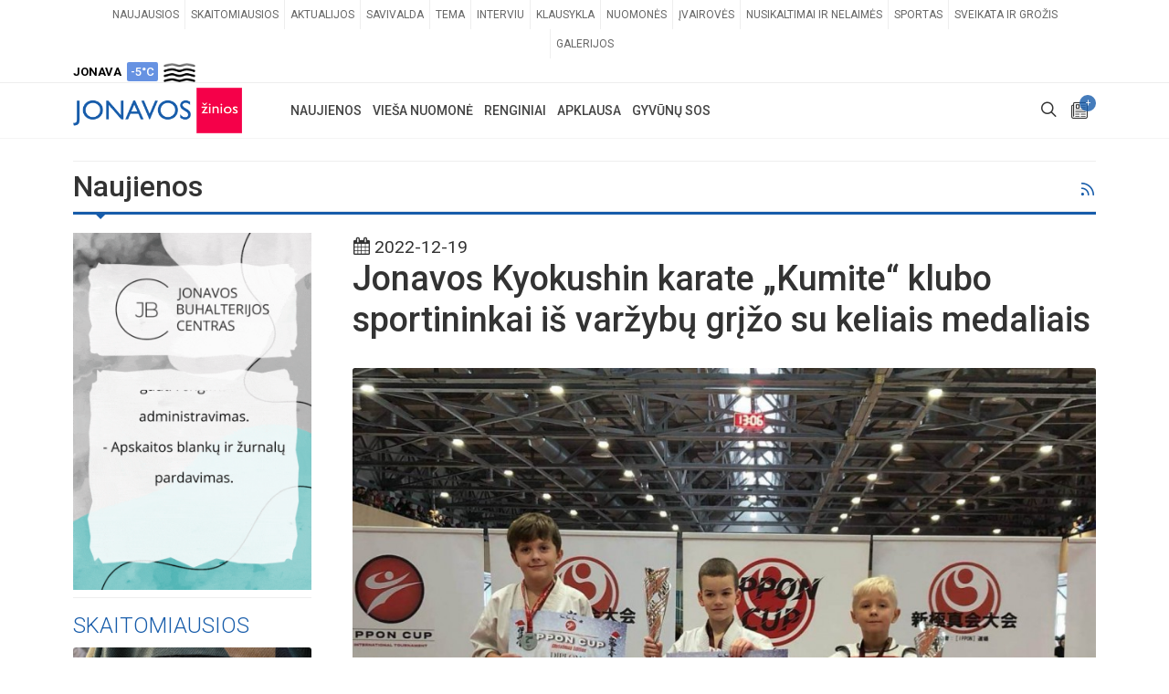

--- FILE ---
content_type: text/html; charset=utf-8
request_url: https://video.onnetwork.tv/frame86.php?id=ffONNP0e98737b9cb0ab529b211abc14983f8517695490894381&iid=31851883502154712&e=1&widget=712&lang=7&onnsfonn=1&mid=MjEwMjIxMiwxNng5LDMsMywyNDEwLDkxOTcsMSwwLDIsMywwLDAsMiwwLDQsMSwwLDAsNCwwLDAsMCwwLDAsMCwzLDEsLTE7LTE7MjA7MTIwO0JSOzIwOzEyMDsxMjA7NTYsMCw2MCwwLDAsMCwwOzA7MDswOzA7MDswLDA%3D&wtop=https%253A%252F%252Fwww.jonavoszinios.lt%252Fnaujiena%252Fjonavos-kyokushin-karate-kumite-klubo-sportininkai-is-varzybu-grizo-su-keliais-medaliais&apop=0&vpop=0&apopa=0&vpopa=0&cId=pid116790239507898712&rrpt=%7B%22CxSegments%22%3Anull%7D
body_size: 14822
content:
<!DOCTYPE html><html><head>
<link rel="preconnect dns-prefetch" href="https://cdn.onnetwork.tv">
<link rel="preconnect dns-prefetch" href="https://imasdk.googleapis.com">
<link rel="preconnect dns-prefetch" href="https://cdn.jsdelivr.net">
<link rel="preconnect dns-prefetch" href="https://www.google-analytics.com">
<link rel="preconnect dns-prefetch" href="https://fonts.googleapis.com">
<link rel="preconnect dns-prefetch" href="https://fonts.gstatic.com">
<link rel="preload" as="style" href="https://cdn.onnetwork.tv/css/player86.css?s=1769169017">
<link href='https://cdn.onnetwork.tv/css/roboto.css' rel='stylesheet' type='text/css' /><style>
*{margin:0;padding:0;-webkit-box-sizing:border-box;box-sizing:border-box;outline:none;-webkit-user-select:none;
-moz-user-select:none;-ms-user-select:none;user-select:none;}
html{height:100%;}
body{font-family:Roboto,Arial,Helvetica,sans-serif;color:#000;margin:0;padding:0;-webkit-box-sizing:border-box;box-sizing:border-box;
outline:none;-webkit-user-select:none;-moz-user-select:none;-ms-user-select:none;user-select:none;min-height:100%;overflow:hidden;}
</style>
<meta charset="utf-8">
<meta name="viewport" content="width=device-width, initial-scale=1">
<meta http-equiv="Content-Type" content="text/html; charset=utf-8" />
<meta http-equiv="x-ua-compatible" content="ie=edge">
<meta name="cache-control" content="no-cache,no-store,must-revalidate">
<meta name="googlebot" content="noindex,follow,noarchive,nosnippet">
<meta name="robots" content="noindex,follow,noarchive,nosnippet">
<meta name="bot" content="noindex,follow,noarchive,nosnippet">
<title>Player</title>
</head>
<body id="mbody">
<script data-scncsp>
var gemius_use_cmp=true;
const AP_none=0,AP_autoplay=1,AP_autoplayscroll=2,AP_autoplayifad=3,AP_autoplayifadscroll=4,preloadAction=-1,
userActionPlay=AP_none,autoplayActionPlay=AP_autoplay,autoplayScrollActionPlay=AP_autoplayscroll,
autoplayIfAdActionPlay=AP_autoplayifad,autoplayIfAdScrollActionPlay=AP_autoplayifadscroll,pauseResumeScript=0,pauseResumeVisibility=1,
pauseResumeClick=2,pauseResumeRedirect=3,pauseResumeAd=4;
var _ONND_URL_CDN_EMBED='https://cdn.onnetwork.tv',_ONND_URL_EMBED = 'https://video.onnetwork.tv';
var playerConfig = {"_tvpID":0,"dthgam":3,"urldataurl":"jonavoszinios.lt/naujiena/jonavos-kyokushin-karate-kumite-klubo-sportininkai-is-varzybu-grizo-su-keliais-medaliais","IABCT":0,"wstats":{"lhd":{"vuser":"9197","mobile":"0","starts":"2","viewa":"2","finished":"2","audib":"2","vaudib":"2","saudib":"2","raudib":"2","click":"0"},"lhm":{"vuser":"9197","mobile":"1","starts":"21","viewa":"20","finished":"14","audib":"21","vaudib":"20","saudib":"21","raudib":"20","click":"0"},"ldd":{"7":{"vuser":"9197","mobile":"0","starts":"3","viewa":"2","finished":"2","audib":"3","vaudib":"2","saudib":"3","raudib":"3","click":"0"},"8":{"vuser":"9197","mobile":"0","starts":"7","viewa":"6","finished":"6","audib":"7","vaudib":"6","saudib":"7","raudib":"7","click":"0"},"9":{"vuser":"9197","mobile":"0","starts":"8","viewa":"6","finished":"5","audib":"8","vaudib":"6","saudib":"8","raudib":"7","click":"0"},"10":{"vuser":"9197","mobile":"0","starts":"14","viewa":"12","finished":"11","audib":"14","vaudib":"12","saudib":"14","raudib":"15","click":"0"},"11":{"vuser":"9197","mobile":"0","starts":"4","viewa":"4","finished":"4","audib":"4","vaudib":"4","saudib":"4","raudib":"4","click":"0"},"12":{"vuser":"9197","mobile":"0","starts":"6","viewa":"5","finished":"4","audib":"6","vaudib":"5","saudib":"6","raudib":"5","click":"0"},"13":{"vuser":"9197","mobile":"0","starts":"14","viewa":"11","finished":"11","audib":"14","vaudib":"11","saudib":"14","raudib":"13","click":"0"},"14":{"vuser":"9197","mobile":"0","starts":"4","viewa":"3","finished":"2","audib":"4","vaudib":"3","saudib":"4","raudib":"3","click":"0"},"15":{"vuser":"9197","mobile":"0","starts":"2","viewa":"2","finished":"2","audib":"2","vaudib":"2","saudib":"2","raudib":"2","click":"0"},"16":{"vuser":"9197","mobile":"0","starts":"1","viewa":"1","finished":"1","audib":"1","vaudib":"1","saudib":"1","raudib":"1","click":"0"},"17":{"vuser":"9197","mobile":"0","starts":"2","viewa":"2","finished":"2","audib":"2","vaudib":"2","saudib":"2","raudib":"2","click":"0"},"18":{"vuser":"9197","mobile":"0","starts":"5","viewa":"3","finished":"3","audib":"4","vaudib":"3","saudib":"4","raudib":"3","click":"0"},"19":{"vuser":"9197","mobile":"0","starts":"2","viewa":"1","finished":"2","audib":"2","vaudib":"1","saudib":"2","raudib":"2","click":"0"},"21":{"vuser":"9197","mobile":"0","starts":"4","viewa":"4","finished":"3","audib":"4","vaudib":"4","saudib":"4","raudib":"4","click":"0"},"23":{"vuser":"9197","mobile":"0","starts":"1","viewa":"1","finished":"1","audib":"1","vaudib":"1","saudib":"1","raudib":"1","click":"0"},"0":{"vuser":"9197","mobile":"0","starts":"2","viewa":"2","finished":"2","audib":"2","vaudib":"2","saudib":"2","raudib":"2","click":"0"},"2":{"vuser":"9197","mobile":"0","starts":"1","viewa":"1","finished":"1","audib":"0","vaudib":"0","saudib":"0","raudib":"0","click":"0"},"3":{"vuser":"9197","mobile":"0","starts":"2","viewa":"2","finished":"2","audib":"2","vaudib":"2","saudib":"2","raudib":"2","click":"0"},"5":{"vuser":"9197","mobile":"0","starts":"3","viewa":"2","finished":"2","audib":"3","vaudib":"2","saudib":"3","raudib":"3","click":"0"},"6":{"vuser":"9197","mobile":"0","starts":"3","viewa":"3","finished":"3","audib":"3","vaudib":"3","saudib":"3","raudib":"3","click":"0"},"20":{"vuser":"9197","mobile":"0","starts":"2","viewa":"2","finished":"2","audib":"2","vaudib":"2","saudib":"2","raudib":"2","click":"0"},"22":{"vuser":"9197","mobile":"0","starts":"1","viewa":"1","finished":"1","audib":"1","vaudib":"1","saudib":"1","raudib":"1","click":"0"},"4":{"vuser":"9197","mobile":"0","starts":"3","viewa":"2","finished":"3","audib":"3","vaudib":"2","saudib":"3","raudib":"3","click":"0"},"1":{"vuser":"9197","mobile":"0","starts":"2","viewa":"2","finished":"2","audib":"2","vaudib":"2","saudib":"2","raudib":"2","click":"0"}},"ldm":{"7":{"vuser":"9197","mobile":"1","starts":"9","viewa":"6","finished":"7","audib":"9","vaudib":"6","saudib":"9","raudib":"8","click":"0"},"8":{"vuser":"9197","mobile":"1","starts":"4","viewa":"4","finished":"0","audib":"4","vaudib":"4","saudib":"4","raudib":"4","click":"0"},"9":{"vuser":"9197","mobile":"1","starts":"40","viewa":"37","finished":"33","audib":"40","vaudib":"37","saudib":"40","raudib":"38","click":"0"},"10":{"vuser":"9197","mobile":"1","starts":"33","viewa":"28","finished":"22","audib":"33","vaudib":"28","saudib":"33","raudib":"31","click":"0"},"11":{"vuser":"9197","mobile":"1","starts":"25","viewa":"22","finished":"20","audib":"25","vaudib":"22","saudib":"25","raudib":"24","click":"0"},"12":{"vuser":"9197","mobile":"1","starts":"21","viewa":"17","finished":"10","audib":"21","vaudib":"17","saudib":"21","raudib":"20","click":"1"},"13":{"vuser":"9197","mobile":"1","starts":"32","viewa":"26","finished":"27","audib":"32","vaudib":"26","saudib":"32","raudib":"31","click":"0"},"14":{"vuser":"9197","mobile":"1","starts":"73","viewa":"64","finished":"45","audib":"71","vaudib":"64","saudib":"71","raudib":"68","click":"2"},"15":{"vuser":"9197","mobile":"1","starts":"37","viewa":"34","finished":"23","audib":"37","vaudib":"34","saudib":"37","raudib":"36","click":"0"},"16":{"vuser":"9197","mobile":"1","starts":"28","viewa":"25","finished":"15","audib":"27","vaudib":"25","saudib":"27","raudib":"26","click":"0"},"17":{"vuser":"9197","mobile":"1","starts":"26","viewa":"24","finished":"16","audib":"26","vaudib":"24","saudib":"26","raudib":"25","click":"0"},"18":{"vuser":"9197","mobile":"1","starts":"54","viewa":"48","finished":"39","audib":"53","vaudib":"48","saudib":"53","raudib":"51","click":"2"},"19":{"vuser":"9197","mobile":"1","starts":"12","viewa":"9","finished":"10","audib":"11","vaudib":"9","saudib":"11","raudib":"11","click":"0"},"20":{"vuser":"9197","mobile":"1","starts":"21","viewa":"20","finished":"14","audib":"21","vaudib":"20","saudib":"21","raudib":"20","click":"0"},"21":{"vuser":"9197","mobile":"1","starts":"13","viewa":"12","finished":"9","audib":"13","vaudib":"12","saudib":"13","raudib":"12","click":"0"},"22":{"vuser":"9197","mobile":"1","starts":"3","viewa":"2","finished":"1","audib":"3","vaudib":"2","saudib":"3","raudib":"2","click":"0"},"23":{"vuser":"9197","mobile":"1","starts":"1","viewa":"1","finished":"0","audib":"1","vaudib":"1","saudib":"1","raudib":"1","click":"0"},"0":{"vuser":"9197","mobile":"1","starts":"7","viewa":"7","finished":"7","audib":"4","vaudib":"4","saudib":"4","raudib":"4","click":"0"},"1":{"vuser":"9197","mobile":"1","starts":"1","viewa":"0","finished":"0","audib":"1","vaudib":"0","saudib":"1","raudib":"0","click":"0"},"2":{"vuser":"9197","mobile":"1","starts":"3","viewa":"1","finished":"2","audib":"3","vaudib":"1","saudib":"3","raudib":"3","click":"0"},"3":{"vuser":"9197","mobile":"1","starts":"3","viewa":"3","finished":"1","audib":"3","vaudib":"3","saudib":"3","raudib":"3","click":"0"},"4":{"vuser":"9197","mobile":"1","starts":"4","viewa":"3","finished":"3","audib":"4","vaudib":"3","saudib":"4","raudib":"4","click":"0"},"5":{"vuser":"9197","mobile":"1","starts":"5","viewa":"4","finished":"4","audib":"5","vaudib":"4","saudib":"5","raudib":"5","click":"0"},"6":{"vuser":"9197","mobile":"1","starts":"6","viewa":"5","finished":"4","audib":"6","vaudib":"5","saudib":"6","raudib":"6","click":"0"}},"lastHour":{"impressions":0,"CTR":0},"lastDay":{"impressions":0,"CTR":0},"bLastHour":{"impressions":0,"CTR":0,"VIA":null},"bLastDay":{"impressions":0,"CTR":0,"VIA":0}},"lastDayVTR":5,"lastDayCTR":1,"lastDayVIA":4,"lastDayAUD":5,"lastDayVAD":5,"naaplaylistpo":0,"_wBE":[],"donnads":0,"downads":0,"naadisableoads":0,"prebidjsurl":"https://cdn.onnetwork.tv/js/prebid8.4.0.lim.n.js","svastcodes":[],"bt":1769418281,"_use_light":1,"_use_brand":0,"_use_cast":0,"_use_vtype":0,"_use_inters":0,"_use_ss16":1,"_use_ss128":0,"_use_ss8":0,"_use_extui":0,"urlCnts":"https://cdn.onnetwork.tv","urlCookies":"https://video.onnetwork.tv","urlCounters":"https://video.onnetwork.tv","urlScripts":"https://video.onnetwork.tv","urlPScripts":"https://video1.onnetwork.tv","urlUI":"https://cdn.onnetwork.tv","hlsurl":"https://cdn.jsdelivr.net/npm/hls.js@1.6.10/dist/hls.min.js","iid":"31851883502154712","banType":0,"banned":0,"banrefmd5":"d990ea4ca44783ca091150519225f77e","banrefb":"www.jonavoszinios.lt/naujiena/jonavos-kyokushin-karate-kumite-klubo-sportininkai-is-varzybu-grizo-su-keliais-medaliais","bandata":null,"mobile":0,"ios":0,"safari":0,"os":"Mac OS X","deviceClass":"desktop","browser":"Chrome","embed":"embed","hlsnative":0,"hlssupport":false,"disableAds":0,"usevpa":0,"usevpmute":1,"adddth":0,"plcmt":2,"kw_onnwXXX":0,"szvertical":0,"abm":0,"qString":"id=ffONNP0e98737b9cb0ab529b211abc14983f8517695490894381&iid=31851883502154712&e=1&widget=712&lang=7&onnsfonn=1&mid=MjEwMjIxMiwxNng5LDMsMywyNDEwLDkxOTcsMSwwLDIsMywwLDAsMiwwLDQsMSwwLDAsNCwwLDAsMCwwLDAsMCwzLDEsLTE7LTE7MjA7MTIwO0JSOzIwOzEyMDsxMjA7NTYsMCw2MCwwLDAsMCwwOzA7MDswOzA7MDswLDA%3D&wtop=https%253A%252F%252Fwww.jonavoszinios.lt%252Fnaujiena%252Fjonavos-kyokushin-karate-kumite-klubo-sportininkai-is-varzybu-grizo-su-keliais-medaliais&apop=0&vpop=0&apopa=0&vpopa=0&cId=pid116790239507898712&rrpt=%7B%22CxSegments%22%3Anull%7D","lowBuffer":0,"containerId":"pid116790239507898712","frameId":"ffONNP0e98737b9cb0ab529b211abc14983f8517695490894381","ONPUID":"f9b073e1241980ee0df282b0b0f89077","abWarning":0,"websiteId":9197,"swebsiteId":9197,"cwebsiteId":9197,"websiteURL":"https://www.jonavoszinios.lt/","websiteName":"Jonavoszinios.lt (instream)","wscat":"an","onnwebcat":"0","onnwebcontext":"nocategory","partnerId":7887,"videoId":2102212,"playlistId":2410,"widgetId":712,"deviceType":"Desktop","playerType":0,"idleActivate":0,"podcast":0,"size":"16x9","mUrl":"https://cdn.onnetwork.tv/js/player86/","outstream":0,"playType":3,"nextPlayType":3,"orgAutoPlay":3,"playNextAT":0,"disableMobileAutoplay":0,"disableMobileAutoplayExceptWIFI":0,"doNotAutoplayScrollIfOtherAdPlaying":0,"doNotAutoplayScrollIfOtherVideoPlaying":0,"doNotAutoplayScrollIfOtherAAdPlaying":0,"doNotAutoplayScrollIfOtherAVideoPlaying":0,"doNotAutoplayIfOtherAdPlaying":0,"doNotAutoplayIfOtherVideoPlaying":0,"doNotAutoplayIfOtherAAdPlaying":0,"doNotAutoplayIfOtherAVideoPlaying":0,"doNotCheckAPPolicy":0,"disableMutedAutoplay":0,"pauseVideoInvisible":0,"pauseAdInvisible":0,"orgPauseVideoInvisible":0,"orgPauseAdInvisible":0,"pauseInvisibleBeforeAds":0,"viewStartLevel":50,"vftreshold":0.15,"fsvftreshold":0.15,"stickyMode":2,"mtitlesticky":0,"pio":{"pauseVideoOtherStarts":0,"pauseAdCustomPlaysAd":0,"pauseVideoCustomPlaysAd":0,"pauseAdCustomPlaysVideo":0,"pauseVideoCustomPlaysVideo":0,"pauseAdOtherPlaysAd":0,"pauseVideoOtherPlaysAd":0,"pauseAdOtherPlaysVideo":0,"pauseVideoOtherPlaysVideo":0,"hideStickyIfPausedByOther":0},"startLevel":1,"capToSize":1,"autoLevelCap":2,"loopShorter":0,"MLReached":0,"allowMPoster":0,"geoblock":false,"plc":23,"skiplocales":{"ad":"Ad: xxx s","preskip":"You can skip this ad in xxx s","playbackrate":"Playback rate","skip":"Skip ad"},"warningLines":[["\u012esp\u0117jame!","Nor\u0117dami \u017ei\u016br\u0117ti \u0161\u012f \u012fra\u0161\u0105, turite i\u0161jungti reklamos blokavimo (angl. adblock) programin\u0119 \u012frang\u0105."],["\u012esp\u0117jame!","\u0160io vaizdo \u012fra\u0161o per\u017ei\u016bra j\u016bs\u0173 \u0161alyje negalima."],["\u012esp\u0117jame!","\u0160is vaizdo \u012fra\u0161as buvo blokuotas, pa\u0161alintas arba jo licencija yra pasibaigusi."],["\u012esp\u0117jame!","\u0160iame vaizdo \u012fra\u0161e yra pilname\u010diams skirtos med\u017eiagos.","Ar j\u016bs pilnametis? <span class='buttonyes' id='agewarningyes'>Taip</span></div>"]],"locales":"lt","localeslangn":7,"vertical":0,"cc":"","isAmp":0,"forceAMPNPA":0,"gdpr":1,"nogdpr":0,"wtop":"https://www.jonavoszinios.lt/naujiena/jonavos-kyokushin-karate-kumite-klubo-sportininkai-is-varzybu-grizo-su-keliais-medaliais","wdomain":"jonavoszinios.lt","whost":"https://jonavoszinios.lt","referer":"https://www.jonavoszinios.lt/naujiena/jonavos-kyokushin-karate-kumite-klubo-sportininkai-is-varzybu-grizo-su-keliais-medaliais","tvnPartner":"jonavoszinios_lt","vastcodes":[{"vs":1197,"vcid":26688,"vc":"https://pubads.g.doubleclick.net/gampad/ads?iu=/147246189,22562457849/jonavoszinios.lt_instream_onn&description_url=https%3A%2F%2Fwww.jonavoszinios.lt%2F&tfcd=0&npa=0&sz=400x300%7C640x480&gdfp_req=1&output=vast&unviewed_position_start=1&env=vp&impl=s&correlator=[random]&cust_params=[key_gpt_targetingkw_category]%26[key_gpt_targetingkw_audience_interest]","dfpaudio":0,"pc":0,"own":0,"clkpause":0,"minadvol":0,"vpos":3,"skipTime":0,"nl":0,"nm":0,"gdprreq":0,"autopromo":0,"apvals":0,"minwidth":0,"singleuse":0,"srq":0,"srqr":0,"reqbs":1,"umr":0,"muo":0,"group":0,"grouplogic":0,"grouplogicna":0,"audiop":0,"lr":0,"aspectratio":0,"limitrequests":0,"svm":0,"gampr":0,"iapreq":0,"adbdur":0,"madbdur":0,"abtshield":0,"shorts":0,"addcustkw":0,"pcrepeat":0,"senscp":0,"outstreamonly":0,"vposp":0,"plcmtp":0,"wtap":0,"vconpp":0,"ppsj_iabctp":0,"naaonly":0,"qualitylevels":0,"pcrepeatp":0,"vap":"v"},{"vs":1180,"vcid":26689,"vc":"https://adx.adform.net/adx/?mid=1215512&t=2&gdpr=[gdpr]&gdpr_consent=[gdprcs]","dfpaudio":0,"pc":0,"own":0,"clkpause":1,"minadvol":0,"vpos":1,"skipTime":0,"nl":0,"nm":0,"gdprreq":0,"autopromo":0,"apvals":0,"minwidth":0,"singleuse":0,"srq":0,"srqr":0,"reqbs":1,"umr":0,"muo":0,"group":0,"grouplogic":0,"grouplogicna":0,"audiop":0,"lr":0,"aspectratio":0,"limitrequests":0,"svm":0,"gampr":0,"iapreq":0,"adbdur":0,"madbdur":0,"abtshield":0,"shorts":0,"addcustkw":0,"pcrepeat":0,"senscp":0,"outstreamonly":0,"vposp":0,"plcmtp":0,"wtap":0,"vconpp":0,"ppsj_iabctp":0,"naaonly":0,"qualitylevels":0,"pcrepeatp":0,"vap":"v"},{"vs":1866,"vcid":31576,"vc":"https://pubads.g.doubleclick.net/gampad/ads?iu=/147246189,22562457849/jonavoszinios.lt_instream_2&description_url=https%3A%2F%2Fwww.jonavoszinios.lt%2F&tfcd=0&npa=0&sz=400x300%7C640x480&min_ad_duration=5000&max_ad_duration=60000&gdfp_req=1&output=vast&unviewed_position_start=1&env=vp&impl=s&correlator=[random]&cust_params=[key_gpt_targetingkw_category]%26[key_gpt_targetingkw_audience_interest]","dfpaudio":0,"pc":0,"own":0,"clkpause":0,"minadvol":0,"vpos":1,"skipTime":0,"nl":0,"nm":0,"gdprreq":0,"autopromo":0,"apvals":0,"minwidth":0,"singleuse":0,"srq":0,"srqr":0,"reqbs":1,"umr":0,"muo":0,"group":0,"grouplogic":0,"grouplogicna":0,"audiop":0,"lr":1,"aspectratio":0,"limitrequests":0,"svm":0,"gampr":0,"iapreq":0,"adbdur":0,"madbdur":0,"abtshield":0,"shorts":0,"addcustkw":0,"pcrepeat":0,"senscp":0,"outstreamonly":0,"vposp":0,"plcmtp":0,"wtap":0,"vconpp":0,"ppsj_iabctp":0,"naaonly":0,"qualitylevels":0,"pcrepeatp":0,"vap":"v"}],"_abtshield":"0","_abtshieldid":null,"_abtshieldstart":null,"_abtshieldend":null,"useABTShield":0,"waitForExtVasts":0,"vasts":{"0":{"id":"26688","website":"9197","vast":"https://pubads.g.doubleclick.net/gampad/ads?iu=/147246189,22562457849/jonavoszinios.lt_instream_onn&description_url=https%3A%2F%2Fwww.jonavoszinios.lt%2F&tfcd=0&npa=0&sz=400x300%7C640x480&gdfp_req=1&output=vast&unviewed_position_start=1&env=vp&impl=s&correlator=[random]&cust_params=[key_gpt_targetingkw_category]%26[key_gpt_targetingkw_audience_interest]","vs":"1197","res":"0","voff":"0","singleuse":"0","srq":"0","unmutedr":"0","mutedo":"0","audioonly":"0","reqbs":"1","categories":"","tags":"","minvtr":"0","minctr":"0","minvia":"0","condlogic":"0","bcondlogic":"0","vpos":"3","ttarget":"0","bidder":"","bidparams":"{\"selprivcats\":[\"\"]}","noopt":"0","rconsent":"{}","komentarz":"","gampr":"0","vsl":"0","abtshield":0,"defs":"{\"websitessets\":[],\"websitessetse\":[],\"partnerssets\":[],\"partnerssetse\":[]}","apvals":0,"clkpause":0,"minadvol":"0","skiptime":0,"nonlinear":0,"nompl":0,"gdprreq":0,"audiop":0,"aspectratio":0,"lr":0,"limitrequests":0,"iapreq":0,"shorts":0,"addcustkw":0,"senscp":0,"vposp":0,"plcmtp":0,"wtap":0,"vconpp":0,"ppsj_iabctp":0,"qualitylevels":0,"outstreamonly":0,"rconsentp":"{}","autopromo":0,"lhvia":100,"lhvtr":100,"lhctr":0,"vcstat":{"lp":"459672435","ymdh":"2026012721","vc":"26688","mobile":"0","adnotexist":"32","adstarted":"1","adcompleted":"1","adclicked":"0","adviewa":"1"},"clickpause":"0","owncode":"0","prio":4,"group":"30"},"1":{"id":"26689","website":"9197","vast":"https://adx.adform.net/adx/?mid=1215512&t=2","vs":"1180","res":"0","voff":"0","singleuse":"0","srq":"0","unmutedr":"0","mutedo":"0","audioonly":"0","reqbs":"1","categories":"","tags":"","minvtr":"0","minctr":"0","minvia":"0","condlogic":"0","bcondlogic":"0","vpos":"1","ttarget":"0","bidder":"adform","bidparams":"{\"mid\":1215512,\"adxDomain\":\"adx.adform.net\",\"priceType\":\"net\"}","noopt":"0","rconsent":"","komentarz":"","gampr":"0","vsl":"0","abtshield":0,"defs":"","apvals":0,"clkpause":1,"minadvol":"0","skiptime":0,"nonlinear":0,"nompl":0,"gdprreq":0,"audiop":0,"aspectratio":0,"lr":0,"limitrequests":0,"iapreq":0,"shorts":0,"addcustkw":0,"senscp":0,"vposp":0,"plcmtp":0,"wtap":0,"vconpp":0,"ppsj_iabctp":0,"qualitylevels":0,"outstreamonly":0,"rconsentp":"{}","autopromo":0,"lhvia":-1,"lhvtr":-1,"lhctr":-1,"vcstat":{"lp":"459672431","ymdh":"2026012721","vc":"26689","mobile":"0","adnotexist":"25","adstarted":"0","adcompleted":"0","adclicked":"0","adviewa":"0"},"clickpause":"1","owncode":"0","prio":7,"group":"80"},"3":{"id":"31576","website":"9197","vast":"https://pubads.g.doubleclick.net/gampad/ads?iu=/147246189,22562457849/jonavoszinios.lt_instream_2&description_url=https%3A%2F%2Fwww.jonavoszinios.lt%2F&tfcd=0&npa=0&sz=400x300%7C640x480&min_ad_duration=5000&max_ad_duration=60000&gdfp_req=1&output=vast&unviewed_position_start=1&env=vp&impl=s&correlator=[random]&cust_params=[key_gpt_targetingkw_category]%26[key_gpt_targetingkw_audience_interest]","vs":"1866","res":"0","voff":"0","singleuse":"0","srq":"0","unmutedr":"0","mutedo":"0","audioonly":"0","reqbs":"1","categories":"","tags":"","minvtr":"0","minctr":"0","minvia":"0","condlogic":"0","bcondlogic":"0","vpos":"1","ttarget":"0","bidder":"","bidparams":"{\"selprivcats\":[\"\"],\"group\":0,\"grouplogic\":0,\"grouplogicna\":0}","noopt":"0","rconsent":"{}","komentarz":"","gampr":"0","vsl":"0","abtshield":0,"defs":"{\"websitessets\":[],\"websitessetse\":[],\"partnerssets\":[],\"partnerssetse\":[]}","apvals":0,"clkpause":0,"minadvol":"0","skiptime":0,"nonlinear":0,"nompl":0,"gdprreq":0,"audiop":0,"aspectratio":0,"lr":1,"limitrequests":0,"iapreq":0,"shorts":0,"addcustkw":0,"senscp":0,"vposp":0,"plcmtp":0,"wtap":0,"vconpp":0,"ppsj_iabctp":0,"qualitylevels":0,"outstreamonly":0,"rconsentp":"{}","autopromo":0,"lhvia":-1,"lhvtr":-1,"lhctr":-1,"vcstat":{"lp":"459683267","ymdh":"2026012721","vc":"31576","mobile":"0","adnotexist":"1","adstarted":"0","adcompleted":"0","adclicked":"0","adviewa":"0"},"clickpause":"0","owncode":"0","prio":14,"group":"80"}},"vpaid":0,"diosvpaid":0,"iosmode":1,"dbonae":0,"dbonale":0,"pcchb":0,"maxPrerollDur":0,"maxMidrollDur":0,"maxPostrollDur":0,"maxPrerollAdsCount":2,"maxPrerollAdsCountS":2,"maxMidrollAdsCount":1,"midLoad":5,"showTitleWhileAd":0,"movieTitlePrefixWhileAd":"","adPauseAllowed":0,"adPauseIAllowed":0,"adNotPauseOnClick":0,"adNotUnmuteOnClick":0,"adNotUnmuteOnSkip":1,"nopreload":0,"nopreloadapm":0,"nopreloadnoad":0,"noAdsPreload":0,"noAdsPreloadCMPUI":1,"maxAdSearches":0,"creativePreload":0,"showSkip":0,"skipTime":0,"skipppos":0,"forceDVskip":0,"singleSkip":0,"cutAdsBlock":0,"leaveAdsBlock":0,"adidStartType":0,"adidStart":"","vpap":0,"intentional":0,"intentionalAP":4,"allowNonLinear":0,"vmapdd":0,"adsGeoBlocked":0,"useLRCodes":1,"scntp":0,"scntu":0,"scntpt":300,"scntut":300,"naa":0,"moveuri":"","gptpassbacksizes":"","gptpassbackslot":"","fplcount":23,"firstvideo":2102212,"mca":0,"mcatype":0,"cmca":["0","0","0","0","0","0","0"],"autoPlayRelatedIdle":0,"tcfConfig":{"gdpr":1,"waitForConsent":1,"consentCond":0,"useOptanon":0,"consentTimeout":2,"passAllIfNoCMPLoaded":0,"websiteRC":[]},"contax":0,"pisban":0,"onngeo":0,"onngeov":"LT","deblevel":0,"debSignals":5.1,"debMSignals":5.1,"debVolume":5.1,"debHls":5.1,"debIce":5.1,"debPlayer":5.1,"debLive":5.1,"debConsent":5.1,"debPrebid":5.1,"debGemius":5.1,"debCX":5.1,"debAdInfo":5.1,"debAdsCtrl":5.1,"debAds":5.1,"debParams":5.1,"debBrand":5.1,"debInters":5.1,"debTimes":5.1,"debFlow":5.1,"debExternal":5.1,"debAutovideo":5.1,"debSCTE35":5.1,"debLiveMids":5.1,"debIABCT":5.1,"debInstant":0,"CX":{"siteid":"","origin":"","queryid":"","cxdelayed":0},"usf":1,"minload":0,"dma":0,"_volume0":3,"muteAutoplay":0,"muteNVAutoplay":0,"muteSMAutoplay":0,"volume":0.03,"overVol":0.03,"userVol":0.03,"mutems":0,"mutemh":0,"mutemhuc":0,"limitedUnmute":0,"limitedUnmute2":0,"pauseVMUC":0,"pauseAMUC":0,"startWithSubtitles":0,"eb":0,"ebtag":"","sfs":0,"lwfs":0,"dfs":0,"adMediaLoadTimeout":8000,"adVastLoadTimeout":5000,"adMaxRedirects":30,"adFailSafeLongTimeout":16000,"adFailSafeShortTimeout":9000,"GA":{"trackercn":"Jonavoszinioslt_instream","pagecat":"/an/jonavoszinios_lt","pagecat1":"/jonavoszinios_lt/9197","mainTrackerID":"","mainTrackerID4":"","prebidTrackerID":"","prebidTrackerCat":"Prebid.js Bids","coftrack":"","cofatrack":"","cofatrack4":"G-SKKDNG4GM9","cofptrack":"","conptrack4":"G-C06JB2FK4T","contrack":"","contrack4":"G-6WDH9ZFQ0J","hbc_key":"","detailedEvents":0,"extVideo":0,"delayga":0,"noga":0},"prebid":{"prebid":0,"bidders":[],"biddersp":[],"aliases":[],"r2b2Url":"","GAMiu":"","PBtoGAM":0,"cacheURL":"https://video14.onnetwork.tv/_pbc.php","waitForBids":0,"timeout":2000,"rebidOnFail":1,"rebidOnNoBids":3,"rebidOnSuccess":6,"prebidDelay":0,"schain_asi":"","schain_sid":""},"prebidModule":"","blockAdsByRRPT":false,"passedKeys":{"cxDmpSegments":"","cxUserSegments":"","player_type":"video","rrpts":null},"gemius":{"use_prism":0,"PRISM_IDENTIFIER":"","PRISM_HITCOLLECTOR":"","PARTNER_PRISM_IDENTIFIER":"","PARTNER_PRISM_HITCOLLECTOR":"","pp_gemius_identifier":"","player_identifier":"OnNetwork_Player.8.6"},"cyrillicModule":"https://cdn.onnetwork.tv/js/cyrillic.js","loadCyrillic":0,"brandings":[],"brandingModule":"","showCast":0,"castModule":"","gemiusModule":"https://cdn.onnetwork.tv/js/player86/player_gemius.js?s=1769418281","layoutModule":"https://cdn.onnetwork.tv/js/player86/player_layout.js?s=1769418281","dashModule":"https://cdn.onnetwork.tv/js/player86/player_ss128.js?s=1769418281","logos":[],"interactions":[],"switchParams":"id=ffONNP0e98737b9cb0ab529b211abc14983f8517695490894381&iid=31851883502154712&e=1&widget=712&lang=7&onnsfonn=1&wtop=https%253A%252F%252Fwww.jonavoszinios.lt%252Fnaujiena%252Fjonavos-kyokushin-karate-kumite-klubo-sportininkai-is-varzybu-grizo-su-keliais-medaliais&apop=0&vpop=0&apopa=0&vpopa=0&cId=pid116790239507898712&rrpt=%7B%22CxSegments%22%3Anull%7D&ap=1&onnwid=9197","css":[{"id":"onnwcss9197","url":"https://cdn.onnetwork.tv/css/player86.css?s=1769169017"}],"hideControlsWhileAd":0,"showPrevNextButtons":0,"showBBarD":0,"showBBarM":0,"fcsbonly":0,"creativePreview":0,"unmuteposition":0,"styles":{".titinc":{"padding-right":"2em"},"body":{"background-color":"rgba(255,255,255,0)"},".player-title":{"background":"linear-gradient(rgba(0,0,0,0.1),rgba(0,0,0,0.5))"},".titin,.titinc":{"color":"rgba(255,255,255,1)"},".controls":{"background":"linear-gradient(rgba(0,0,0,0.05),rgba(0,0,0,0.5))"},"svg.button-ppr":{"stroke":"rgba(255,255,255,0.7);","fill":"rgba(255,255,255,0.7);"},"svg.prevnext-buttons":{"stroke":"none","fill":"rgba(255,255,255,0.7);"},"svg.controls-bar-volume-icon":{"stroke":"none","fill":"rgba(255,255,255,0.7)"},".controls-bar-time":{"color":"rgba(255,255,255,0.7)"},".playbackRate-switch":{"color":"rgba( 255, 255 , 255 , 0.7 )"},".volume-slider":{"background-color":"rgba(64,64,64,0.7)"},".volume-track":{"background-color":"rgba(255,255,255,0.7)"},"svg.volume-handle":{"stroke":"rgba(178,178,178,1)","fill":"rgba(178,178,178,1)"},"svg.player-full-screen":{"stroke":"none","fill":"rgba(255,255,255,0.7)"},".resolution-switch svg":{"stroke":"none","fill":"rgba(255,255,255,0.7)"},"google-cast-launcher":{"--connected-color":"#e10707","--disconnected-color":"rgba(255,255,255,0.7);"},".player-subtitles svg":{"stroke":"none","fill":"rgba(255,255,255,0.7)"},".player-languages svg":{"stroke":"rgba(255,255,255,0.7)","fill":"rgba(255,255,255,0.7)"},".player-shares svg":{"stroke":"none","fill":"rgba(255,255,255,0.7)"},".playbackRate-switch:hover":{"color":"rgba( 255, 255 , 255 , 1 )"},".playbackRate-list-item":{"color":"rgba( 255, 255 , 255 , 0.7 )"},".playbackRate-list-item:hover":{"color":"rgba( 255, 255 , 255 , 1 )"},".total-bar":{"background-color":"rgba(89,89,89,1)"},".buffered-bar":{"background-color":"rgba(213,213,213,1)"},".played-bar":{"background-color":"rgba(213,16,16,1)"},"svg.play-handle":{"stroke":"rgba(213,16,16,1)","fill":"rgba(213,16,16,1)"},"#atitin":{"background":"linear-gradient(rgba(0,0,0,0.1),rgba(0,0,0,0.5))"},".pcpcircle":{"stroke":"rgba(255,255,255,0.8)"},".pcpinnerarea":{"fill":"rgba(255,255,255,0)"},".pcptriangle":{"fill":"rgba(255,255,255,0.8)"},".pcmcircle":{"stroke":"rgba(255,255,255,0.8)"},".pcminnerarea":{"fill":"rgba(255,255,255,0)"},".pcmspeaker":{"fill":"rgba(255,255,255,0.8)"},".pause-circle-outline":{"fill":"rgba(255,255,255,0.8)"},".play-click-wait circle":{"fill":"rgba(255,255,255,0.8)"},"div.relatedbutton:hover":{"border":"1px solid rgba(255,255,255,1)"},"span.relatedtitle":{"color":"rgba(255,255,255,0.7)"},"div.age_sign_container":{"display":"none"},"svg.button-ppr:hover":{"stroke":"rgba(255,255,255,1)","fill":"rgba(255,255,255,1)"},".prevnext-buttons:hover svg":{"stroke":"rgba(255,255,255,1)","fill":"rgba(255,255,255,1)"},"svg.controls-bar-volume-icon:hover":{"stroke":"none","fill":"rgba(255,255,255,1)"},".controls-bar-time:hover":{"color":"rgba(255,255,255,1)"},".volume-panel:hover .volume-slider":{"background-color":"rgba(64,64,64,1)"},".volume-panel:hover .volume-track":{"background-color":"rgba(255,255,255,1)"},".volume-panel:hover svg.volume-handle":{"stroke":"rgba(255,255,255,1)","fill":"rgba(255,255,255,1)"},"svg.player-full-screen:hover":{"stroke":"none","fill":"rgba(255,255,255,1)"},".resolution-switch:hover svg":{"stroke":"none","fill":"rgba(255,255,255,1)"},".player-subtitles:hover svg":{"stroke":"none","fill":"rgba(255,255,255,1)"},".player-languages:hover svg":{"stroke":"rgba(255,255,255,1)","fill":"rgba(255,255,255,1)"},".player-shares:hover svg":{"stroke":"none","fill":"rgba(255,255,255,1)"},"svg.prevnext-buttons:hover":{"stroke":"none","fill":"rgba(255,255,255,1)"},".play-click:hover>.play-click-inner>svg>.pcpcircle":{"stroke":"rgba(255,255,255,1)"},".play-click:hover>.play-click-inner>svg>.pcpinnerarea":{"fill":"rgba(255,255,255,0)"},".play-click:hover>.play-click-inner>svg>.pcptriangle":{"fill":"rgba(255,255,255,1)"},".play-click:hover>.play-click-inner>svg>.pcmcircle":{"stroke":"rgba(255,255,255,1)"},".play-click:hover>.play-click-inner>svg>.pcminnerarea":{"fill":"rgba(255,255,255,0)"},".play-click:hover>.play-click-inner>svg>.pcmspeaker":{"fill":"rgba(255,255,255,1)"},".play-click:hover>.play-click-inner>.play-click-wait circle":{"fill":"rgba(255,255,255,1)"}},"sfpdd":0,"sfpdh":0,"sfpmd":0,"shares":{"noHover":0,"noGray":0,"set":0,"left":0,"useHref":["0","0","0","0","0","0","0","0","0"],"useVid":["0","0","0","0","0","0","0","0","0"]},"cHideDef":4,"cHideOut":4,"cHideOver":4,"noHideControls":0,"levelTranslate":0,"showVideoClassification":0,"showAnyTitle":1,"titleScrollVideo":0,"titleScrollVideoMode":0,"hidePauseButtonWhileAd":0};
var playerState = {"AdsPlayingOnPageBOP":0,"VideosPlayingOnPageBOP":0,"AdsPlayingOnPageBOPA":0,"VideosPlayingOnPageBOPA":0,"userIP":"52.14.126.197","autoplay":{"allowed":1,"requiresMuted":1,"requiresMutedReal":1},"prebid":{"bidsReceived":1,"prebidCnt":30,"requestedBids":[],"collectedBids":[],"loaded":0,"started":0,"initialized":0},"ads":{"imaLoaded":1,"adsBlocked":1,"usedAdIds":[],"extVastsAdded":1,"extVastsAdding":0,"firstNoAd":1},"idleTime":0,"loaderIdleTime":0,"relatedIdleTime":0,"tcf":{"consentLoaded":0,"consentUIShown":0,"blockedByTCF":0,"consentGranted":1,"cookieallowed":0,"IABConsentString":"","IABConsentStrings":[],"tcdata":{"set":"no"},"dnt":1},"isMin":0,"playerStart":6,"pFS":0,"castLoaded":0,"castModuleLoaded":0,"ezapats":"","last":{"vastsource":-1,"loadedvs":-1,"loadedvc":-1,"loadedstarted":0,"movieset":0,"moviecompleted":0,"moviestartedduration":0,"moviestartedaction":0,"movieuvs":0},"wVideoList":"","laAlert":"0","eris":"eris-m","interactions":{"groupsSignalled":[]},"lasttime":"17","bct80_0":0,"bct81_0":0,"bct82_0":0,"bct83_0":0,"bct84_0":0,"bct85_0":0,"bct86_0":0,"bct87_0":0,"bct88_0":0,"bct90_0":0,"bct91_0":0,"bct92_0":0,"bct93_0":0,"bct94_0":0,"bct95_0":0,"bct96_0":0,"bct97_0":0,"bct98_0":0};
var sdt=Date.now(),iid=playerConfig['iid'],pC=playerConfig,lognb=0 ;
try{(new Image(1,1)).src=playerConfig.urlCnts + "/cnt/a_cntg.png?ts="+Date.now()+"&d=9197&wsc=00&typ=embed&mobile=0&c=44";}catch(q){}
function dlog(s){}
function deb(s,l){dlog(s);if(playerConfig['deblevel']<l){return;}if(typeof(s)=="object"){console.log("["+(0||playerConfig['iid'])+"]["+playerConfig['ONPUID']+"]["+(Date.now()-sdt)+"ms]["+Date.now()+"]");console.log(s);}else{console.log( "["+(0||playerConfig['iid'])+"]["+playerConfig['ONPUID']+"]["+(Date.now()-sdt)+"ms]["+Date.now()+"] "+s );}}
function debtrace(l){if(playerConfig['deblevel']<l){return;}console.trace();}
deb(playerConfig,0.5);
deb(playerState,0.5);
var mobile=playerConfig['mobile'],switchparams = playerConfig['switchParams']||"";
try{window.parent.postMessage("onntv://"+JSON.stringify({"sender":"onntv","sscript":"player","comm":"playerLoading","iid":playerConfig['iid']}),"*");}catch(qwe){}
deb("ONNETWORK FRAME LOADING",playerConfig['debPlayer']);
var loadedScripts={};var ONNPModule = null ; var tPlayerVideos=null;
function loadONNPlayer(){
for(var s in loadedScripts){if(loadedScripts[s]==0){return;}}
if(!ONNPModule){return;}
if(tPlayerVideos?.length>0){var playerVideos=tPlayerVideos;}else{var playerVideos = [{"urls":[{"name":"SD","url":"https:\/\/cdns.onnetwork.tv\/sd\/2\/1\/2102212.mp4?sev=4812abtBEh6XT4sN5NIsNA&e=1769559890&u=9197"}],"sourcetype":"hls","url":"https:\/\/cdn.onnetwork.tv\/hls\/2\/1\/2102212\/fullhd.m3u8","drmwurl":"https:\/\/video.onnetwork.tv\/drmproxy.php?s=widevine","drmpurl":"https:\/\/video.onnetwork.tv\/drmproxy.php?s=playready","drmfurl":"https:\/\/video.onnetwork.tv\/drmproxy.php?s=fairplay","id":2102212,"v6":"9ivr","storage":14638,"naavideo":0,"isvcm":0,"poster":"https:\/\/cdnt.onnetwork.tv\/poster\/2\/1\/2102212_1.jpg","poster0":"https:\/\/cdnt.onnetwork.tv\/poster\/2\/1\/2102212_0.jpg","posterm":"","sources":17,"title":"KAS SUK\u016aR\u0116 DIRBTIN\u012e INTELEKT\u0104? KILM\u0116S ISTORIJA IR FAKTAI","ptitle":"KAS SUK\u016aR\u0116 DIRBTIN\u012e INTELEKT\u0104? KILM\u0116S ISTORIJA IR FAKTAI","pdesc":"","author":"","mstexts":{"title":"","artist":"","album":""},"hashhash":"oN3luTurZfkvHNVk2canyQ","hash":"&","tags":["own"],"pcat":0,"duration":438,"views":56750,"vb":25837,"vbu":1769487875,"pixels":[],"adddate":1763548220,"fpreview":438,"mids":[62,124,186,248,310,372],"fposter":"https:\/\/cdnt.onnetwork.tv\/poster\/2\/1\/2102212_fp.jpg","vproviderid":0,"binauralVersion":0,"nonBinauralVersion":0,"audioVersion":0,"videoidx":0,"vw":100002,"jtitle":"KAS SUK\u016aR\u0116 DIRBTIN\u012e INTELEKT\u0104? KILM\u0116S ISTORIJA IR FAKTAI","seekPointOnAir":-1},{"urls":[{"name":"SD","url":"https:\/\/cdns.onnetwork.tv\/sd\/2\/1\/2102201.mp4?sev=DHjz0XfztHFETO1UiPUeHQ&e=1769559890&u=9197"}],"sourcetype":"hls","url":"https:\/\/cdn.onnetwork.tv\/hls\/2\/1\/2102201\/fullhd.m3u8","drmwurl":"https:\/\/video.onnetwork.tv\/drmproxy.php?s=widevine","drmpurl":"https:\/\/video.onnetwork.tv\/drmproxy.php?s=playready","drmfurl":"https:\/\/video.onnetwork.tv\/drmproxy.php?s=fairplay","id":2102201,"v6":"9ivg","storage":14638,"naavideo":0,"isvcm":0,"poster":"https:\/\/cdnt.onnetwork.tv\/poster\/2\/1\/2102201_5.jpg","poster0":"https:\/\/cdnt.onnetwork.tv\/poster\/2\/1\/2102201_0.jpg","posterm":"","sources":17,"title":"5 GALINGIAUSI BRANDUOLINIAI SPROGIMAI \u017dMONIJOS ISTORIJOJE","ptitle":"5 GALINGIAUSI BRANDUOLINIAI SPROGIMAI \u017dMONIJOS ISTORIJOJE","pdesc":"","author":"","mstexts":{"title":"","artist":"","album":""},"hashhash":"CcDfJHJCzoeE2NEXg-kl0g","hash":"&","tags":["own"],"pcat":0,"duration":560,"views":34574,"vb":16441,"vbu":1769487875,"pixels":[],"adddate":1763547480,"fpreview":561,"mids":[62,124,186,248,310,372,434,496],"fposter":"https:\/\/cdnt.onnetwork.tv\/poster\/2\/1\/2102201_fp.jpg","vproviderid":0,"binauralVersion":0,"nonBinauralVersion":0,"audioVersion":0,"videoidx":1,"vw":90000,"jtitle":"5 GALINGIAUSI BRANDUOLINIAI SPROGIMAI \u017dMONIJOS ISTORIJOJE","seekPointOnAir":-1},{"urls":[{"name":"SD","url":"https:\/\/cdns.onnetwork.tv\/sd\/5\/1\/512091.mp4?sev=B8_PuPCXTIufBbo8ynUtjg&e=1769559890&u=9197"}],"sourcetype":"hls","url":"https:\/\/cdn-n.onnetwork.tv\/hls\/5\/1\/512091\/fullhd.m3u8","drmwurl":"https:\/\/video.onnetwork.tv\/drmproxy.php?s=widevine","drmpurl":"https:\/\/video.onnetwork.tv\/drmproxy.php?s=playready","drmfurl":"https:\/\/video.onnetwork.tv\/drmproxy.php?s=fairplay","id":512091,"v6":"2MEq","storage":9242,"naavideo":0,"isvcm":0,"poster":"https:\/\/cdnt.onnetwork.tv\/poster\/5\/1\/512091_1.jpg","poster0":"https:\/\/cdnt.onnetwork.tv\/poster\/5\/1\/512091_0.jpg","posterm":"","sources":17,"title":"Fiksuoja skaitytojai lenkimas per i\u0161tisin\u0119 ir prie\u0161 per\u0117j\u0105 - normalu?","ptitle":"Fiksuoja skaitytojai lenkimas per i\u0161tisin\u0119 ir prie\u0161 per\u0117j\u0105 - normalu?","pdesc":"Fiksuoja skaitytojai lenkimas per i\u0161tisin\u0119 ir prie\u0161 per\u0117j\u0105 - normalu?","author":"Jonavos \u017dinios","mstexts":{"title":"Fiksuoja skaitytojai lenkimas per i\u0161tisin\u0119 ir prie\u0161 per\u0117j\u0105 - normalu?","artist":"","album":""},"hashhash":"HwMydfYx9OGlGByUrK_V9Q","hash":"&","tags":["jonava"],"pcat":0,"duration":8,"views":176143,"vb":607,"vbu":1769484307,"pixels":null,"adddate":1637750231,"fpreview":17,"mids":null,"fposter":"https:\/\/cdnt.onnetwork.tv\/poster\/5\/1\/512091_fp.jpg","vproviderid":0,"binauralVersion":0,"nonBinauralVersion":0,"audioVersion":0,"videoidx":2,"vw":90000,"jtitle":"Fiksuoja skaitytojai lenkimas per i\u0161tisin\u0119 ir prie\u0161 per\u0117j\u0105 - normalu?","seekPoint":-1,"seekPointOnAir":-1},{"urls":[{"name":"SD","url":"https:\/\/cdns.onnetwork.tv\/sd\/2\/1\/2102216.mp4?sev=dDlDMGQ0D-SDySJCj2I1yw&e=1769559890&u=9197"}],"sourcetype":"hls","url":"https:\/\/cdn.onnetwork.tv\/hls\/2\/1\/2102216\/fullhd.m3u8","drmwurl":"https:\/\/video.onnetwork.tv\/drmproxy.php?s=widevine","drmpurl":"https:\/\/video.onnetwork.tv\/drmproxy.php?s=playready","drmfurl":"https:\/\/video.onnetwork.tv\/drmproxy.php?s=fairplay","id":2102216,"v6":"9ivv","storage":14638,"naavideo":0,"isvcm":0,"poster":"https:\/\/cdnt.onnetwork.tv\/poster\/2\/1\/2102216_1.jpg","poster0":"https:\/\/cdnt.onnetwork.tv\/poster\/2\/1\/2102216_0.jpg","posterm":"","sources":17,"title":"KAIP KINIJA TAPO \u201ePASAULIO FABRIKU\u201c: NUTYL\u0116TA ISTORIJA","ptitle":"KAIP KINIJA TAPO \u201ePASAULIO FABRIKU\u201c: NUTYL\u0116TA ISTORIJA","pdesc":"","author":"","mstexts":{"title":"","artist":"","album":""},"hashhash":"282NKlQ6wpG1VQopvBP6RA","hash":"&","tags":["own"],"pcat":0,"duration":380,"views":102381,"vb":22463,"vbu":1769487875,"pixels":[],"adddate":1763548402,"fpreview":381,"mids":[63,126,189,252,315],"fposter":"https:\/\/cdnt.onnetwork.tv\/poster\/2\/1\/2102216_fp.jpg","vproviderid":0,"binauralVersion":0,"nonBinauralVersion":0,"audioVersion":0,"videoidx":3,"vw":90000,"jtitle":"KAIP KINIJA TAPO \u201ePASAULIO FABRIKU\u201c: NUTYL\u0116TA ISTORIJA","seekPointOnAir":-1},{"urls":[{"name":"SD","url":"https:\/\/cdns.onnetwork.tv\/sd\/5\/1\/512085.mp4?sev=oOioEew_gru-BrWjnFW9EQ&e=1769559890&u=9197"}],"sourcetype":"hls","url":"https:\/\/cdn-n.onnetwork.tv\/hls\/5\/1\/512085\/fullhd.m3u8","drmwurl":"https:\/\/video.onnetwork.tv\/drmproxy.php?s=widevine","drmpurl":"https:\/\/video.onnetwork.tv\/drmproxy.php?s=playready","drmfurl":"https:\/\/video.onnetwork.tv\/drmproxy.php?s=fairplay","id":512085,"v6":"2MEk","storage":9242,"naavideo":0,"isvcm":0,"poster":"https:\/\/cdnt.onnetwork.tv\/poster\/5\/1\/512085_3.jpg","poster0":"https:\/\/cdnt.onnetwork.tv\/poster\/5\/1\/512085_0.jpg","posterm":"","sources":17,"title":"K\u016brybinio-terapinio ra\u0161ymo dirbtuv\u0117s \u201eKaip (i\u0161)b\u016bti\u201c","ptitle":"K\u016brybinio-terapinio ra\u0161ymo dirbtuv\u0117s \u201eKaip (i\u0161)b\u016bti\u201c","pdesc":"K\u016brybinio-terapinio ra\u0161ymo dirbtuv\u0117s \u201eKaip (i\u0161)b\u016bti\u201c","author":"Jonavos \u017dinios","mstexts":{"title":"K\u016brybinio-terapinio ra\u0161ymo dirbtuv\u0117s \u201eKaip (i\u0161)b\u016bti\u201c","artist":"","album":""},"hashhash":"I8oLBF6a_XhuypMj5wByrg","hash":"&","tags":["kuryba","jonava"],"pcat":0,"duration":78,"views":185455,"vb":284,"vbu":1769469755,"pixels":null,"adddate":1637750006,"fpreview":79,"mids":null,"fposter":"https:\/\/cdnt.onnetwork.tv\/poster\/5\/1\/512085_fp.jpg","vproviderid":0,"binauralVersion":0,"nonBinauralVersion":0,"audioVersion":0,"videoidx":4,"vw":90000,"jtitle":"K\u016brybinio-terapinio ra\u0161ymo dirbtuv\u0117s \u201eKaip (i\u0161)b\u016bti\u201c","seekPoint":-1,"seekPointOnAir":-1},{"urls":[{"name":"SD","url":"https:\/\/cdns.onnetwork.tv\/sd\/5\/1\/512061.mp4?sev=UBE0_mcmJ4-tAf1QY31lGA&e=1769559890&u=9197"}],"sourcetype":"hls","url":"https:\/\/cdn-n.onnetwork.tv\/hls\/5\/1\/512061\/fullhd.m3u8","drmwurl":"https:\/\/video.onnetwork.tv\/drmproxy.php?s=widevine","drmpurl":"https:\/\/video.onnetwork.tv\/drmproxy.php?s=playready","drmfurl":"https:\/\/video.onnetwork.tv\/drmproxy.php?s=fairplay","id":512061,"v6":"2MEL","storage":9242,"naavideo":0,"isvcm":0,"poster":"https:\/\/cdnt.onnetwork.tv\/poster\/5\/1\/512061_2.jpg","poster0":"https:\/\/cdnt.onnetwork.tv\/poster\/5\/1\/512061_0.jpg","posterm":"","sources":17,"title":"Jonavos Jonini\u0173 sl\u0117n\u012f puosel\u0117s robotai","ptitle":"Jonavos Jonini\u0173 sl\u0117n\u012f puosel\u0117s robotai","pdesc":"Jonavos Jonini\u0173 sl\u0117n\u012f puosel\u0117s robotai","author":"Jonavos \u017dinios","mstexts":{"title":"Jonavos Jonini\u0173 sl\u0117n\u012f puosel\u0117s robotai","artist":"","album":""},"hashhash":"QUtKO7UCRXNgtXu7EJwxOQ","hash":"&","tags":["jonava"],"pcat":0,"duration":8,"views":79250,"vb":678,"vbu":1769487872,"pixels":null,"adddate":1637749071,"fpreview":17,"mids":null,"fposter":"https:\/\/cdnt.onnetwork.tv\/poster\/5\/1\/512061_fp.jpg","vproviderid":0,"binauralVersion":0,"nonBinauralVersion":0,"audioVersion":0,"videoidx":5,"vw":90000,"jtitle":"Jonavos Jonini\u0173 sl\u0117n\u012f puosel\u0117s robotai","seekPoint":-1,"seekPointOnAir":-1},{"urls":[{"name":"SD","url":"https:\/\/cdns.onnetwork.tv\/sd\/5\/1\/512080.mp4?sev=Aoiybtdre9-t5A_9FciUCg&e=1769559890&u=9197"}],"sourcetype":"hls","url":"https:\/\/cdn-p.onnetwork.tv\/hls\/5\/1\/512080\/fullhd.m3u8","drmwurl":"https:\/\/video.onnetwork.tv\/drmproxy.php?s=widevine","drmpurl":"https:\/\/video.onnetwork.tv\/drmproxy.php?s=playready","drmfurl":"https:\/\/video.onnetwork.tv\/drmproxy.php?s=fairplay","id":512080,"v6":"2MEf","storage":9242,"naavideo":0,"isvcm":0,"poster":"https:\/\/cdnt.onnetwork.tv\/poster\/5\/1\/512080_3.jpg","poster0":"https:\/\/cdnt.onnetwork.tv\/poster\/5\/1\/512080_0.jpg","posterm":"","sources":17,"title":"Jonavos rajono mi\u0161kuose pasteb\u0117ta me\u0161ka","ptitle":"Jonavos rajono mi\u0161kuose pasteb\u0117ta me\u0161ka","pdesc":"Jonavos rajono mi\u0161kuose pasteb\u0117ta me\u0161ka","author":"Jonavos \u017dinios","mstexts":{"title":"Jonavos rajono mi\u0161kuose pasteb\u0117ta me\u0161ka","artist":"","album":""},"hashhash":"vfP3KoVO9f7tQhJX8A9TxA","hash":"&","tags":["jonava"],"pcat":0,"duration":25,"views":224102,"vb":543,"vbu":1769487872,"pixels":null,"adddate":1637749784,"fpreview":51,"mids":null,"fposter":"https:\/\/cdnt.onnetwork.tv\/poster\/5\/1\/512080_fp.jpg","vproviderid":0,"binauralVersion":0,"nonBinauralVersion":0,"audioVersion":0,"videoidx":6,"vw":90000,"jtitle":"Jonavos rajono mi\u0161kuose pasteb\u0117ta me\u0161ka","seekPoint":-1,"seekPointOnAir":-1},{"urls":[{"name":"SD","url":"https:\/\/cdns.onnetwork.tv\/sd\/5\/1\/512088.mp4?sev=UZm7IQ6fG3zxXGmEI9Zmng&e=1769559890&u=9197"}],"sourcetype":"hls","url":"https:\/\/cdn-p.onnetwork.tv\/hls\/5\/1\/512088\/fullhd.m3u8","drmwurl":"https:\/\/video.onnetwork.tv\/drmproxy.php?s=widevine","drmpurl":"https:\/\/video.onnetwork.tv\/drmproxy.php?s=playready","drmfurl":"https:\/\/video.onnetwork.tv\/drmproxy.php?s=fairplay","id":512088,"v6":"2MEn","storage":9242,"naavideo":0,"isvcm":0,"poster":"https:\/\/cdnt.onnetwork.tv\/poster\/5\/1\/512088_3.jpg","poster0":"https:\/\/cdnt.onnetwork.tv\/poster\/5\/1\/512088_0.jpg","posterm":"","sources":17,"title":"Dar nematytas 100 000 krok\u0173 svog\u016bn\u0117li\u0173 sodinimo b\u016bdas","ptitle":"Dar nematytas 100 000 krok\u0173 svog\u016bn\u0117li\u0173 sodinimo b\u016bdas","pdesc":"Dar nematytas 100 000 krok\u0173 svog\u016bn\u0117li\u0173 sodinimo b\u016bdas","author":"Jonavos \u017dinios","mstexts":{"title":"Dar nematytas 100 000 krok\u0173 svog\u016bn\u0117li\u0173 sodinimo b\u016bdas","artist":"","album":""},"hashhash":"EeoH6z7JbiQST_CrPH1ANw","hash":"&","tags":["jonava"],"pcat":0,"duration":47,"views":141003,"vb":218,"vbu":1769469755,"pixels":null,"adddate":1637750101,"fpreview":95,"mids":null,"fposter":"https:\/\/cdnt.onnetwork.tv\/poster\/5\/1\/512088_fp.jpg","vproviderid":0,"binauralVersion":0,"nonBinauralVersion":0,"audioVersion":0,"videoidx":7,"vw":90000,"jtitle":"Dar nematytas 100 000 krok\u0173 svog\u016bn\u0117li\u0173 sodinimo b\u016bdas","seekPoint":-1,"seekPointOnAir":-1},{"urls":[{"name":"SD","url":"https:\/\/cdns.onnetwork.tv\/sd\/2\/0\/2034693.mp4?sev=PuecF6XyTTMWSV4rdDxxoQ&e=1769559890&u=9197"}],"sourcetype":"hls","url":"https:\/\/cdn-n.onnetwork.tv\/hls\/2\/0\/2034693\/fullhd.m3u8","drmwurl":"https:\/\/video.onnetwork.tv\/drmproxy.php?s=widevine","drmpurl":"https:\/\/video.onnetwork.tv\/drmproxy.php?s=playready","drmfurl":"https:\/\/video.onnetwork.tv\/drmproxy.php?s=fairplay","id":2034693,"v6":"9PBX","storage":14638,"naavideo":0,"isvcm":0,"poster":"https:\/\/cdnt.onnetwork.tv\/poster\/2\/0\/2034693_1.jpg","poster0":"https:\/\/cdnt.onnetwork.tv\/poster\/2\/0\/2034693_0.jpg","posterm":"","sources":17,"title":"Bezos secrets LT","ptitle":"Bezos secrets LT","pdesc":"","author":"","mstexts":{"title":"","artist":"","album":""},"hashhash":"_iOhYCreXx9vUmYMbwYYeg","hash":"&","tags":["own"],"pcat":0,"duration":682,"views":354162,"vb":19929,"vbu":1769487875,"pixels":[],"adddate":1757074153,"fpreview":682,"mids":[62,124,186,248,310,372,434,496,558,620],"fposter":"https:\/\/cdnt.onnetwork.tv\/poster\/2\/0\/2034693_fp.jpg","vproviderid":0,"binauralVersion":0,"nonBinauralVersion":0,"audioVersion":0,"videoidx":8,"vw":90000,"jtitle":"Bezos secrets LT","seekPointOnAir":-1},{"urls":[{"name":"SD","url":"https:\/\/cdns.onnetwork.tv\/sd\/5\/1\/512077.mp4?sev=8V2MiS_NaKtZ3ANQmshoYw&e=1769559890&u=9197"}],"sourcetype":"hls","url":"https:\/\/cdn-n.onnetwork.tv\/hls\/5\/1\/512077\/fullhd.m3u8","drmwurl":"https:\/\/video.onnetwork.tv\/drmproxy.php?s=widevine","drmpurl":"https:\/\/video.onnetwork.tv\/drmproxy.php?s=playready","drmfurl":"https:\/\/video.onnetwork.tv\/drmproxy.php?s=fairplay","id":512077,"v6":"2MEc","storage":9242,"naavideo":0,"isvcm":0,"poster":"https:\/\/cdnt.onnetwork.tv\/poster\/5\/1\/512077_5.jpg","poster0":"https:\/\/cdnt.onnetwork.tv\/poster\/5\/1\/512077_0.jpg","posterm":"","sources":17,"title":"\u012eveiktas JKC \u0161okio \u0022Jarusalem\u0022 i\u0161\u0161\u016bkis muzikos ir kavos dienos proga","ptitle":"\u012eveiktas JKC \u0161okio &quot;Jarusalem&quot; i\u0161\u0161\u016bkis muzikos ir kavos dienos proga","pdesc":"\u012eveiktas JKC \u0161okio &quot;Jarusalem&quot; i\u0161\u0161\u016bkis muzikos ir kavos dienos proga","author":"Jonavos \u017dinios","mstexts":{"title":"\u012eveiktas JKC \u0161okio \u0022Jarusalem\u0022 i\u0161\u0161\u016bkis muzikos ir kavos dienos proga","artist":"","album":""},"hashhash":"zJYs7mVTKQrQL4ZSjYndrg","hash":"&","tags":["jonava"],"pcat":0,"duration":222,"views":195091,"vb":547,"vbu":1769469755,"pixels":null,"adddate":1637749647,"fpreview":223,"mids":[74,148],"fposter":"https:\/\/cdnt.onnetwork.tv\/poster\/5\/1\/512077_fp.jpg","vproviderid":0,"binauralVersion":0,"nonBinauralVersion":0,"audioVersion":0,"videoidx":9,"vw":90000,"jtitle":"\u012eveiktas JKC \u0161okio \u0022Jarusalem\u0022 i\u0161\u0161\u016bkis muzikos ir kavos dienos proga","seekPoint":-1,"seekPointOnAir":-1},{"urls":[{"name":"SD","url":"https:\/\/cdns.onnetwork.tv\/sd\/2\/1\/2102194.mp4?sev=jDwOSysWdipbV5Q1vwxTvg&e=1769559890&u=9197"}],"sourcetype":"hls","url":"https:\/\/cdn.onnetwork.tv\/hls\/2\/1\/2102194\/fullhd.m3u8","drmwurl":"https:\/\/video.onnetwork.tv\/drmproxy.php?s=widevine","drmpurl":"https:\/\/video.onnetwork.tv\/drmproxy.php?s=playready","drmfurl":"https:\/\/video.onnetwork.tv\/drmproxy.php?s=fairplay","id":2102194,"v6":"9ivY","storage":14638,"naavideo":0,"isvcm":0,"poster":"https:\/\/cdnt.onnetwork.tv\/poster\/2\/1\/2102194_1.jpg","poster0":"https:\/\/cdnt.onnetwork.tv\/poster\/2\/1\/2102194_0.jpg","posterm":"","sources":17,"title":"VIENINTELIS LIETUVI\u0172 KILM\u0116S NASA ASTRONAUTAS","ptitle":"VIENINTELIS LIETUVI\u0172 KILM\u0116S NASA ASTRONAUTAS","pdesc":"","author":"","mstexts":{"title":"","artist":"","album":""},"hashhash":"mUOETD4nEgUlN8M77kkZyg","hash":"&","tags":["own"],"pcat":0,"duration":520,"views":69814,"vb":46470,"vbu":1769487875,"pixels":[],"adddate":1763547294,"fpreview":521,"mids":[65,130,195,260,325,390,455],"fposter":"https:\/\/cdnt.onnetwork.tv\/poster\/2\/1\/2102194_fp.jpg","vproviderid":0,"binauralVersion":0,"nonBinauralVersion":0,"audioVersion":0,"videoidx":10,"vw":90000,"jtitle":"VIENINTELIS LIETUVI\u0172 KILM\u0116S NASA ASTRONAUTAS","seekPointOnAir":-1},{"urls":[{"name":"SD","url":"https:\/\/cdns.onnetwork.tv\/sd\/2\/1\/2115356.mp4?sev=nDO_2uvTW9vEqN83mrxWBw&e=1769559890&u=9197"}],"sourcetype":"hls","url":"https:\/\/cdn.onnetwork.tv\/hls\/2\/1\/2115356\/fullhd.m3u8","drmwurl":"https:\/\/video.onnetwork.tv\/drmproxy.php?s=widevine","drmpurl":"https:\/\/video.onnetwork.tv\/drmproxy.php?s=playready","drmfurl":"https:\/\/video.onnetwork.tv\/drmproxy.php?s=fairplay","id":2115356,"v6":"9mav","storage":14638,"naavideo":0,"isvcm":0,"poster":"https:\/\/cdnt.onnetwork.tv\/poster\/2\/1\/2115356_1.jpg","poster0":"https:\/\/cdnt.onnetwork.tv\/poster\/2\/1\/2115356_0.jpg","posterm":"","sources":17,"title":"K\u0104 SLEPIA BALTIJOS J\u016aRA? 5 NUGRIMZDUSIOS PASLAPTYS","ptitle":"K\u0104 SLEPIA BALTIJOS J\u016aRA? 5 NUGRIMZDUSIOS PASLAPTYS","pdesc":"","author":"","mstexts":{"title":"","artist":"","album":""},"hashhash":"iGa9nZAm6HFOC5Nnm_h7ew","hash":"&","tags":["own"],"pcat":0,"duration":399,"views":154957,"vb":29600,"vbu":1769487876,"pixels":[],"adddate":1764858190,"fpreview":400,"mids":[66,132,198,264,330],"fposter":"https:\/\/cdnt.onnetwork.tv\/poster\/2\/1\/2115356_fp.jpg","vproviderid":0,"binauralVersion":0,"nonBinauralVersion":0,"audioVersion":0,"videoidx":11,"vw":90000,"jtitle":"K\u0104 SLEPIA BALTIJOS J\u016aRA? 5 NUGRIMZDUSIOS PASLAPTYS","seekPointOnAir":-1},{"urls":[{"name":"SD","url":"https:\/\/cdns.onnetwork.tv\/sd\/2\/1\/2102205.mp4?sev=wtpKQkM7WLU-_mjBZ8ohHQ&e=1769559890&u=9197"}],"sourcetype":"hls","url":"https:\/\/cdn.onnetwork.tv\/hls\/2\/1\/2102205\/fullhd.m3u8","drmwurl":"https:\/\/video.onnetwork.tv\/drmproxy.php?s=widevine","drmpurl":"https:\/\/video.onnetwork.tv\/drmproxy.php?s=playready","drmfurl":"https:\/\/video.onnetwork.tv\/drmproxy.php?s=fairplay","id":2102205,"v6":"9ivk","storage":14638,"naavideo":0,"isvcm":0,"poster":"https:\/\/cdnt.onnetwork.tv\/poster\/2\/1\/2102205_1.jpg","poster0":"https:\/\/cdnt.onnetwork.tv\/poster\/2\/1\/2102205_0.jpg","posterm":"","sources":17,"title":"10 FILMUOSE I\u0160GALVOT\u0172 TECHNOLOGIJ\u0172, KURIOS TAPO REALYBE","ptitle":"10 FILMUOSE I\u0160GALVOT\u0172 TECHNOLOGIJ\u0172, KURIOS TAPO REALYBE","pdesc":"","author":"","mstexts":{"title":"","artist":"","album":""},"hashhash":"5LxNC2req8dwyW1t8ZLy4g","hash":"&","tags":["own"],"pcat":0,"duration":560,"views":48731,"vb":18725,"vbu":1769487875,"pixels":[],"adddate":1763547699,"fpreview":561,"mids":[62,124,186,248,310,372,434,496],"fposter":"https:\/\/cdnt.onnetwork.tv\/poster\/2\/1\/2102205_fp.jpg","vproviderid":0,"binauralVersion":0,"nonBinauralVersion":0,"audioVersion":0,"videoidx":12,"vw":90000,"jtitle":"10 FILMUOSE I\u0160GALVOT\u0172 TECHNOLOGIJ\u0172, KURIOS TAPO REALYBE","seekPointOnAir":-1},{"urls":[{"name":"SD","url":"https:\/\/cdns.onnetwork.tv\/sd\/5\/1\/512071.mp4?sev=szBjrQi6egEvuDvWqgi2rw&e=1769559890&u=9197"}],"sourcetype":"hls","url":"https:\/\/cdn-n.onnetwork.tv\/hls\/5\/1\/512071\/fullhd.m3u8","drmwurl":"https:\/\/video.onnetwork.tv\/drmproxy.php?s=widevine","drmpurl":"https:\/\/video.onnetwork.tv\/drmproxy.php?s=playready","drmfurl":"https:\/\/video.onnetwork.tv\/drmproxy.php?s=fairplay","id":512071,"v6":"2MEV","storage":9242,"naavideo":0,"isvcm":0,"poster":"https:\/\/cdnt.onnetwork.tv\/poster\/5\/1\/512071_1.jpg","poster0":"https:\/\/cdnt.onnetwork.tv\/poster\/5\/1\/512071_0.jpg","posterm":"","sources":17,"title":"Jonavie\u010di\u0173 akyse kuriama istorija","ptitle":"Jonavie\u010di\u0173 akyse kuriama istorija","pdesc":"Jonavie\u010di\u0173 akyse kuriama istorija","author":"Jonavos \u017dinios","mstexts":{"title":"Jonavie\u010di\u0173 akyse kuriama istorija","artist":"","album":""},"hashhash":"NlfMjR3r6Hg_pcBlpD8OeQ","hash":"&","tags":["jonava"],"pcat":0,"duration":248,"views":51056,"vb":793,"vbu":1769484307,"pixels":null,"adddate":1637749532,"fpreview":249,"mids":[62,124,186],"fposter":"https:\/\/cdnt.onnetwork.tv\/poster\/5\/1\/512071_fp.jpg","vproviderid":0,"binauralVersion":0,"nonBinauralVersion":0,"audioVersion":0,"videoidx":13,"vw":90000,"jtitle":"Jonavie\u010di\u0173 akyse kuriama istorija","seekPoint":-1,"seekPointOnAir":-1},{"urls":[{"name":"SD","url":"https:\/\/cdns.onnetwork.tv\/sd\/5\/1\/512084.mp4?sev=SdCYukZ_vDz9fsKWEqXMkQ&e=1769559890&u=9197"}],"sourcetype":"hls","url":"https:\/\/cdn-p.onnetwork.tv\/hls\/5\/1\/512084\/fullhd.m3u8","drmwurl":"https:\/\/video.onnetwork.tv\/drmproxy.php?s=widevine","drmpurl":"https:\/\/video.onnetwork.tv\/drmproxy.php?s=playready","drmfurl":"https:\/\/video.onnetwork.tv\/drmproxy.php?s=fairplay","id":512084,"v6":"2MEj","storage":9242,"naavideo":0,"isvcm":0,"poster":"https:\/\/cdnt.onnetwork.tv\/poster\/5\/1\/512084_2.jpg","poster0":"https:\/\/cdnt.onnetwork.tv\/poster\/5\/1\/512084_0.jpg","posterm":"","sources":17,"title":"JONAVA - 270","ptitle":"JONAVA - 270","pdesc":"JONAVA - 270","author":"Jonavos \u017dinios","mstexts":{"title":"JONAVA - 270","artist":"","album":""},"hashhash":"hFCO1JkBzJ7WjDqA4Rv4KQ","hash":"&","tags":["jonava"],"pcat":0,"duration":140,"views":231653,"vb":372,"vbu":1769487872,"pixels":null,"adddate":1637749875,"fpreview":141,"mids":[70],"fposter":"https:\/\/cdnt.onnetwork.tv\/poster\/5\/1\/512084_fp.jpg","vproviderid":0,"binauralVersion":0,"nonBinauralVersion":0,"audioVersion":0,"videoidx":14,"vw":90000,"jtitle":"JONAVA - 270","seekPoint":-1,"seekPointOnAir":-1},{"urls":[{"name":"SD","url":"https:\/\/cdns.onnetwork.tv\/sd\/2\/1\/2115351.mp4?sev=wG3tjqEt1aQE-jafyrugOw&e=1769559890&u=9197"}],"sourcetype":"hls","url":"https:\/\/cdn.onnetwork.tv\/hls\/2\/1\/2115351\/fullhd.m3u8","drmwurl":"https:\/\/video.onnetwork.tv\/drmproxy.php?s=widevine","drmpurl":"https:\/\/video.onnetwork.tv\/drmproxy.php?s=playready","drmfurl":"https:\/\/video.onnetwork.tv\/drmproxy.php?s=fairplay","id":2115351,"v6":"9maq","storage":14638,"naavideo":0,"isvcm":0,"poster":"https:\/\/cdnt.onnetwork.tv\/poster\/2\/1\/2115351_1.jpg","poster0":"https:\/\/cdnt.onnetwork.tv\/poster\/2\/1\/2115351_0.jpg","posterm":"","sources":17,"title":"KAS TAS \u201eSIX-SEVEN\u201c? NEPAAI\u0160KINAMAS SOCIALINIS FENOMENAS","ptitle":"KAS TAS \u201eSIX-SEVEN\u201c? NEPAAI\u0160KINAMAS SOCIALINIS FENOMENAS","pdesc":"","author":"","mstexts":{"title":"","artist":"","album":""},"hashhash":"mCjYryUSk4WTyahQ0W2X5w","hash":"&","tags":["own"],"pcat":0,"duration":481,"views":121236,"vb":30211,"vbu":1769487876,"pixels":[],"adddate":1764858030,"fpreview":482,"mids":[60,120,180,240,300,360,420],"fposter":"https:\/\/cdnt.onnetwork.tv\/poster\/2\/1\/2115351_fp.jpg","vproviderid":0,"binauralVersion":0,"nonBinauralVersion":0,"audioVersion":0,"videoidx":15,"vw":90000,"jtitle":"KAS TAS \u201eSIX-SEVEN\u201c? NEPAAI\u0160KINAMAS SOCIALINIS FENOMENAS","seekPointOnAir":-1},{"urls":[{"name":"SD","url":"https:\/\/cdns.onnetwork.tv\/sd\/1\/8\/1826767.mp4?sev=OTZN9DBqZfqX-8ZRoYLl8g&e=1769559890&u=9197"}],"sourcetype":"hls","url":"https:\/\/cdn-n.onnetwork.tv\/hls\/1\/8\/1826767\/fullhd.m3u8","drmwurl":"https:\/\/video.onnetwork.tv\/drmproxy.php?s=widevine","drmpurl":"https:\/\/video.onnetwork.tv\/drmproxy.php?s=playready","drmfurl":"https:\/\/video.onnetwork.tv\/drmproxy.php?s=fairplay","id":1826767,"v6":"8RQ7","storage":14638,"naavideo":0,"isvcm":0,"poster":"https:\/\/cdnt.onnetwork.tv\/poster\/1\/8\/1826767_6.jpg","poster0":"https:\/\/cdnt.onnetwork.tv\/poster\/1\/8\/1826767_0.jpg","posterm":"","sources":17,"title":"4 Faktai apie Antarktid\u0105","ptitle":"4 Faktai apie Antarktid\u0105","pdesc":"","author":"","mstexts":{"title":"","artist":"","album":""},"hashhash":"aoB9jlknC7y_1Xff5it4KQ","hash":"&","tags":["own"],"pcat":0,"duration":298,"views":407901,"vb":4165,"vbu":1769473451,"pixels":[],"adddate":1738104472,"fpreview":299,"mids":[74,148,222],"fposter":"https:\/\/cdnt.onnetwork.tv\/poster\/1\/8\/1826767_fp.jpg","vproviderid":0,"binauralVersion":0,"nonBinauralVersion":0,"audioVersion":0,"videoidx":16,"vw":90000,"jtitle":"4 Faktai apie Antarktid\u0105","seekPointOnAir":-1},{"urls":[{"name":"SD","url":"https:\/\/cdns.onnetwork.tv\/sd\/2\/0\/2055243.mp4?sev=aQhckDMQG5Bb2wTahNN1ag&e=1769559890&u=9197"}],"sourcetype":"hls","url":"https:\/\/cdn-n.onnetwork.tv\/hls\/2\/0\/2055243\/fullhd.m3u8","drmwurl":"https:\/\/video.onnetwork.tv\/drmproxy.php?s=widevine","drmpurl":"https:\/\/video.onnetwork.tv\/drmproxy.php?s=playready","drmfurl":"https:\/\/video.onnetwork.tv\/drmproxy.php?s=fairplay","id":2055243,"v6":"9Ut3","storage":14638,"naavideo":0,"isvcm":0,"poster":"https:\/\/cdnt.onnetwork.tv\/poster\/2\/0\/2055243_2.jpg","poster0":"https:\/\/cdnt.onnetwork.tv\/poster\/2\/0\/2055243_0.jpg","posterm":"","sources":17,"title":"6 DID\u017dIAUSI TECH SKANDALAI: AFEROS, MELAI IR MILIJARDAI NUOSTOLI\u0172","ptitle":"6 DID\u017dIAUSI TECH SKANDALAI: AFEROS, MELAI IR MILIJARDAI NUOSTOLI\u0172","pdesc":"","author":"","mstexts":{"title":"","artist":"","album":""},"hashhash":"ulbwjiYH_tQm2-k4IGA8Ng","hash":"&","tags":["own"],"pcat":0,"duration":624,"views":360438,"vb":9171,"vbu":1769487875,"pixels":[],"adddate":1759214207,"fpreview":625,"mids":[62,124,186,248,310,372,434,496,558],"fposter":"https:\/\/cdnt.onnetwork.tv\/poster\/2\/0\/2055243_fp.jpg","vproviderid":0,"binauralVersion":0,"nonBinauralVersion":0,"audioVersion":0,"videoidx":17,"vw":90000,"jtitle":"6 DID\u017dIAUSI TECH SKANDALAI: AFEROS, MELAI IR MILIJARDAI NUOSTOLI\u0172","seekPointOnAir":-1},{"urls":[{"name":"SD","url":"https:\/\/cdns.onnetwork.tv\/sd\/2\/2\/2213422.mp4?sev=oR3curLLQVOAGvPIU9165g&e=1769559890&u=9197"}],"sourcetype":"hls","url":"https:\/\/cdn.onnetwork.tv\/hls\/2\/2\/2213422\/fullhd.m3u8","drmwurl":"https:\/\/video.onnetwork.tv\/drmproxy.php?s=widevine","drmpurl":"https:\/\/video.onnetwork.tv\/drmproxy.php?s=playready","drmfurl":"https:\/\/video.onnetwork.tv\/drmproxy.php?s=fairplay","id":2213422,"v6":"AEpM","storage":14638,"naavideo":0,"isvcm":0,"poster":"https:\/\/cdnt.onnetwork.tv\/poster\/2\/2\/2213422_6.jpg","poster0":"https:\/\/cdnt.onnetwork.tv\/poster\/2\/2\/2213422_0.jpg","posterm":"","sources":17,"title":"5 MOKSLININKAI, KURIE DINGO BE \u017dINIOS PO SAVO I\u0160RADIM\u0172: TIKROS ISTORIJOS","ptitle":"5 MOKSLININKAI, KURIE DINGO BE \u017dINIOS PO SAVO I\u0160RADIM\u0172: TIKROS ISTORIJOS","pdesc":"","author":"","mstexts":{"title":"","artist":"","album":""},"hashhash":"XOZEAZpOBsSmiOk8Q8lFsw","hash":"&","tags":["own"],"pcat":0,"duration":581,"views":463217,"vb":378112,"vbu":1769487876,"pixels":[],"adddate":1765789354,"fpreview":582,"mids":[64,128,192,256,320,384,448,512],"fposter":"https:\/\/cdnt.onnetwork.tv\/poster\/2\/2\/2213422_fp.jpg","vproviderid":0,"binauralVersion":0,"nonBinauralVersion":0,"audioVersion":0,"videoidx":18,"vw":90000,"jtitle":"5 MOKSLININKAI, KURIE DINGO BE \u017dINIOS PO SAVO I\u0160RADIM\u0172: TIKROS ISTORIJOS","seekPointOnAir":-1},{"urls":[{"name":"SD","url":"https:\/\/cdns.onnetwork.tv\/sd\/1\/8\/1820686.mp4?sev=1ONs_lVJR8ky4WCSoeSGEg&e=1769559890&u=9197"}],"sourcetype":"hls","url":"https:\/\/cdn-p.onnetwork.tv\/hls\/1\/8\/1820686\/fullhd.m3u8","drmwurl":"https:\/\/video.onnetwork.tv\/drmproxy.php?s=widevine","drmpurl":"https:\/\/video.onnetwork.tv\/drmproxy.php?s=playready","drmfurl":"https:\/\/video.onnetwork.tv\/drmproxy.php?s=fairplay","id":1820686,"v6":"8Pjl","storage":14638,"naavideo":0,"isvcm":0,"poster":"https:\/\/cdnt.onnetwork.tv\/poster\/1\/8\/1820686_2.jpg","poster0":"https:\/\/cdnt.onnetwork.tv\/poster\/1\/8\/1820686_0.jpg","posterm":"","sources":17,"title":"5 \u012fdom\u016bs faktai apie \u201eTikTok\u201c: k\u0105 rei\u0161kia pavadinimas ir ne tik","ptitle":"5 \u012fdom\u016bs faktai apie \u201eTikTok\u201c: k\u0105 rei\u0161kia pavadinimas ir ne tik","pdesc":"5 \u012fdom\u016bs faktai apie \u201eTikTok\u201c: k\u0105 rei\u0161kia pavadinimas ir ne tik","author":"","mstexts":{"title":"","artist":"","album":""},"hashhash":"KdP7H58p9ZJw0H_xttwg7g","hash":"&","tags":["own"],"pcat":0,"duration":253,"views":30996,"vb":11121,"vbu":1769487874,"pixels":[],"adddate":1737621374,"fpreview":254,"mids":[63,126,189],"fposter":"https:\/\/cdnt.onnetwork.tv\/poster\/1\/8\/1820686_fp.jpg","vproviderid":0,"binauralVersion":0,"nonBinauralVersion":0,"audioVersion":0,"videoidx":19,"vw":90000,"jtitle":"5 \u012fdom\u016bs faktai apie \u201eTikTok\u201c: k\u0105 rei\u0161kia pavadinimas ir ne tik","seekPointOnAir":-1},{"urls":[{"name":"SD","url":"https:\/\/cdns.onnetwork.tv\/sd\/5\/1\/512045.mp4?sev=wNYN5W5l1hFSu8EpJ4d5GQ&e=1769559890&u=9197"}],"sourcetype":"hls","url":"https:\/\/cdn-n.onnetwork.tv\/hls\/5\/1\/512045\/fullhd.m3u8","drmwurl":"https:\/\/video.onnetwork.tv\/drmproxy.php?s=widevine","drmpurl":"https:\/\/video.onnetwork.tv\/drmproxy.php?s=playready","drmfurl":"https:\/\/video.onnetwork.tv\/drmproxy.php?s=fairplay","id":512045,"v6":"2ME5","storage":9242,"naavideo":0,"isvcm":0,"poster":"https:\/\/cdnt.onnetwork.tv\/poster\/5\/1\/512045_3.jpg","poster0":"https:\/\/cdnt.onnetwork.tv\/poster\/5\/1\/512045_0.jpg","posterm":"","sources":17,"title":"Nuo spalio 1 d nebelieka sen\u0173j\u0173 pagalbos numeri\u0173","ptitle":"Nuo spalio 1 d nebelieka sen\u0173j\u0173 pagalbos numeri\u0173","pdesc":"Nuo spalio 1 d nebelieka sen\u0173j\u0173 pagalbos numeri\u0173","author":"Jonavos \u017dinios","mstexts":{"title":"Nuo spalio 1 d nebelieka sen\u0173j\u0173 pagalbos numeri\u0173","artist":"","album":""},"hashhash":"1uCKV5f0cYCaBLqlLaVKlQ","hash":"&","tags":["jonava"],"pcat":0,"duration":30,"views":78993,"vb":629,"vbu":1769469755,"pixels":null,"adddate":1637748621,"fpreview":61,"mids":null,"fposter":"https:\/\/cdnt.onnetwork.tv\/poster\/5\/1\/512045_fp.jpg","vproviderid":0,"binauralVersion":0,"nonBinauralVersion":0,"audioVersion":0,"videoidx":20,"vw":90000,"jtitle":"Nuo spalio 1 d nebelieka sen\u0173j\u0173 pagalbos numeri\u0173","seekPoint":-1,"seekPointOnAir":-1},{"urls":[{"name":"SD","url":"https:\/\/cdns.onnetwork.tv\/sd\/2\/1\/2102206.mp4?sev=T9d3xj7QDNk4gUSv4HzoYA&e=1769559890&u=9197"}],"sourcetype":"hls","url":"https:\/\/cdn.onnetwork.tv\/hls\/2\/1\/2102206\/fullhd.m3u8","drmwurl":"https:\/\/video.onnetwork.tv\/drmproxy.php?s=widevine","drmpurl":"https:\/\/video.onnetwork.tv\/drmproxy.php?s=playready","drmfurl":"https:\/\/video.onnetwork.tv\/drmproxy.php?s=fairplay","id":2102206,"v6":"9ivl","storage":14638,"naavideo":0,"isvcm":0,"poster":"https:\/\/cdnt.onnetwork.tv\/poster\/2\/1\/2102206_1.jpg","poster0":"https:\/\/cdnt.onnetwork.tv\/poster\/2\/1\/2102206_0.jpg","posterm":"","sources":17,"title":"KAMUOLINIS \u017dAIBAS: M\u012eSLINGA GAMTOS PASLAPTIS","ptitle":"KAMUOLINIS \u017dAIBAS: M\u012eSLINGA GAMTOS PASLAPTIS","pdesc":"","author":"","mstexts":{"title":"","artist":"","album":""},"hashhash":"HrSNjp0dCW1Y48xm50aAQw","hash":"&","tags":["own"],"pcat":0,"duration":540,"views":74915,"vb":38947,"vbu":1769487875,"pixels":[],"adddate":1763547868,"fpreview":541,"mids":[60,120,180,240,300,360,420,480],"fposter":"https:\/\/cdnt.onnetwork.tv\/poster\/2\/1\/2102206_fp.jpg","vproviderid":0,"binauralVersion":0,"nonBinauralVersion":0,"audioVersion":0,"videoidx":21,"vw":90000,"jtitle":"KAMUOLINIS \u017dAIBAS: M\u012eSLINGA GAMTOS PASLAPTIS","seekPointOnAir":-1},{"urls":[{"name":"SD","url":"https:\/\/cdns.onnetwork.tv\/sd\/5\/1\/512066.mp4?sev=uLtcSJVn5a7FMvm2iFxjRA&e=1769559890&u=9197"}],"sourcetype":"hls","url":"https:\/\/cdn-p.onnetwork.tv\/hls\/5\/1\/512066\/fullhd.m3u8","drmwurl":"https:\/\/video.onnetwork.tv\/drmproxy.php?s=widevine","drmpurl":"https:\/\/video.onnetwork.tv\/drmproxy.php?s=playready","drmfurl":"https:\/\/video.onnetwork.tv\/drmproxy.php?s=fairplay","id":512066,"v6":"2MEQ","storage":9242,"naavideo":0,"isvcm":0,"poster":"https:\/\/cdnt.onnetwork.tv\/poster\/5\/1\/512066_3.jpg","poster0":"https:\/\/cdnt.onnetwork.tv\/poster\/5\/1\/512066_0.jpg","posterm":"","sources":17,"title":"Saul\u0117s energijos panaudojimas - \u017eingsnis \u012f ateit\u012f","ptitle":"Saul\u0117s energijos panaudojimas - \u017eingsnis \u012f ateit\u012f","pdesc":"Saul\u0117s energijos panaudojimas - \u017eingsnis \u012f ateit\u012f","author":"Jonavos \u017dinios","mstexts":{"title":"Saul\u0117s energijos panaudojimas - \u017eingsnis \u012f ateit\u012f","artist":"","album":""},"hashhash":"k4eW9M3Z9vlV_gaAdbBhXw","hash":"&","tags":["saules energija","jonava"],"pcat":0,"duration":86,"views":133543,"vb":684,"vbu":1769487872,"pixels":null,"adddate":1637749384,"fpreview":87,"mids":null,"fposter":"https:\/\/cdnt.onnetwork.tv\/poster\/5\/1\/512066_fp.jpg","vproviderid":0,"binauralVersion":0,"nonBinauralVersion":0,"audioVersion":0,"videoidx":22,"vw":90000,"jtitle":"Saul\u0117s energijos panaudojimas - \u017eingsnis \u012f ateit\u012f","seekPoint":-1,"seekPointOnAir":-1}];}
var onplayer = new ONNPModule.tUIPlayer({videos:playerVideos,autoplay:playerConfig['playType'],signalFunction:playerSignal},document.body);
window.Player = onplayer ;
playerLoaded();}
function showABWarning(){window.location.href= playerConfig.urlScripts + '/warning.php?i=1&w='+playerConfig['websiteId'];}
function checkIMAAdsBlocked(){if((typeof(google)=="object")&&(typeof(google.ima)=="object")&&(typeof(google.ima.VERSION)=="string")&&
(google.ima.VERSION.length>2)){playerState['ads']['adsBlocked']=0;playerState['playerStart']=1;}
else{playerState['ads']['adsBlocked']=1;playerState['playerStart']=6;}}
function checkAdsWarning(){if(playerState['ads']['adsBlocked'] && playerConfig['abWarning']){showABWarning();}}
function ONNPScriptLoadError( id ){
deb("ONNETWORKScriptLoadError"+id,0.5);
if(id=="ABTShield"){loadedScripts[id]=1;}
if(id=="ONNPGptProxy"){loadedScripts[id]=1;}if(id=="ONNPHLSJS"){loadedScripts[id]=1;}if(id=="ONNDASHJS"){loadedScripts[id]=1;}
if(id=="ONNPPREBIDJS"){loadedScripts[id]=1;}if(id=="ONNPIMASDK"){loadedScripts[id]=1;checkIMAAdsBlocked();checkAdsWarning();}
try{playerConfig['hlssupport']=Hls.isSupported();}catch(e){playerConfig['hlssupport']=false;}loadONNPlayer();}
function ONNPScriptLoadSuccess( id ){
if(id=="ONNPIMASDK"){if((typeof(google)!="object")||(typeof(google.ima)!="object")||(typeof(google.ima.VERSION)!="string")){
setTimeout(()=>{ ONNPScriptLoadSuccess("ONNPIMASDK");},150);console.log( "IMA NOT INITIALIZED RETURN" );return ;}
checkIMAAdsBlocked();checkAdsWarning();}
try{playerConfig['hlssupport']=Hls.isSupported();}catch(e){playerConfig['hlssupport']=false;}loadONNPlayer();}
function insertONNPScript(url,id,cont,callback,errorclb){
if(loadedScripts[id]==1){return;}loadedScripts[id]=0;var ns=document.createElement("script");
ns.src=url;ns.id=id;ns.addEventListener("load",function(){loadedScripts[id]=1;try{callback(id);}catch(e){}},false );
ns.addEventListener("error",function(){loadedScripts[id]=0;try{errorclb(id);}catch(e){}},false );
if(cont){cont.appendChild(ns);}}
if(playerConfig?._tvpID>0){loadedScripts["ONNPTVPID"]=0;if(typeof(loadTVPConfig)=="function"){loadTVPConfig();}}
if(playerConfig?.prebid?.r2b2Url=="nieladuj"){insertONNPScript( playerConfig.prebid.r2b2Url , "ONNR2B2" , document.body , ONNPScriptLoadSuccess , ONNPScriptLoadError );}
insertONNPScript( "https://cdn.onnetwork.tv/js/player86/player_utils.js?s=1769418281" , "ONNPplayerUtils" , document.body , ONNPScriptLoadSuccess  , ONNPScriptLoadError );
insertONNPScript( "https://imasdk.googleapis.com/js/sdkloader/gpt_proxy.js" , "ONNPGptProxy" , document.body , ONNPScriptLoadSuccess , ONNPScriptLoadError );
insertONNPScript( "https://imasdk.googleapis.com/js/sdkloader/ima3.js" , "ONNPIMASDK" , document.body , ONNPScriptLoadSuccess , ONNPScriptLoadError );
if(playerConfig._use_ss128){insertONNPScript( "https://reference.dashif.org/dash.js/latest/dist/dash.all.min.js" , "ONNDASHJS" , document.body , ONNPScriptLoadSuccess , ONNPScriptLoadError );}
if(playerConfig._use_ss16){insertONNPScript( playerConfig.hlsurl , "ONNPHLSJS" , document.body , ONNPScriptLoadSuccess , ONNPScriptLoadError );}
if(playerConfig._use_ss8){insertONNPScript( "https://cdn.onnetwork.tv/js/ice/icecast-metadata-player-1.15.6.main.min.js" , "ONNPICEJS" , document.body , ONNPScriptLoadSuccess , ONNPScriptLoadError );}
if(playerConfig?.prebid?.prebid==1){
  if(playerState['prebid']['loaded']!=1 && playerState['prebid']['loading']!=1){
    playerState['prebid']['loading'] = 1;
    insertONNPScript( playerConfig.prebidjsurl , "ONNPPREBIDJS" , document.body , ONNPScriptLoadSuccess , ONNPScriptLoadError );
  }
}
if(Array.isArray(playerConfig['interactions']) && playerConfig['interactions'].length>0){
  insertONNPScript( "https://cdn.onnetwork.tv/js/player86/player_interactions.js?s=1769418281" , "ONNPInterClass" , document.body , ONNPScriptLoadSuccess , ONNPScriptLoadError );
}
if(playerConfig.useABTShield){
  playerState.ABTShield = playerState.ABTShield || {checked:false,blocked:false,uskipped:false,usearch:false,ustart:false};
  var _abtshield = [];
  if(playerConfig['ABTShieldId'] && playerConfig['ABTShieldAudit']){
    _abtshield.push(['create',playerConfig['ABTShieldId'], { timezone: 'Europe/Warsaw'}]);
  }else{
    _abtshield.push(['create', 'c10.main', { timezone: 'Europe/Warsaw'}]);
  }
  _abtshield.push(['callback', "uid", function(data){
      playerState.ABTShield.checked=true;
      if(data.b===1){
        playerState.ABTShield.blocked=true;
        setTimeout( ()=>{ try{trackCounter(151);}catch(qq){} },1000 );  // track impressions with ABTShield user blocked
      }else{
        setTimeout( ()=>{ try{trackCounter(152);}catch(qq){} },1000 ); // track impressions with ABTShield user not blocked
      }
      deb("Feedback from ABTShield:", 0.5);
      deb(data, 0.5);
    }
  ]);
  _abtshield.push(['send', 'page_view']);
  setTimeout( ()=>{ try{trackCounter(150);}catch(qq){} },1000 ); // track impressions with ABTShield ON
  insertONNPScript( "https://cdn.snippet.abtshield.com/static/prod/abtshield-snippet.js" , "ABTShield" , document.body , ONNPScriptLoadSuccess , ONNPScriptLoadError );
}else{
  playerState.ABTShield = playerState.ABTShield || {checked:false,blocked:false,uskipped:false,usearch:false,ustart:false};
}
function loadTVPConfig(){var s=document.createElement("script");s.src="https://cdn.onnetwork.tv/js/player86/player_tvp.js?s=1769418281";
s.onload=()=>{var s=document.createElement("script");s.src="https://api.tvp.pl/sess/TVPlayer2/api.php?@method=getTvpConfig&@callback=parseResponse&corsHost=exs.pl&id="+playerConfig._tvpID;document.head.appendChild(s);};
document.head.appendChild(s);var s=document.createElement("script");s.src="https://s.tvp.pl/files/TVPlayer2/tvp-vast-transformer/1.34.0/tvp-vast-transformer.js";
document.head.appendChild(s);}
function playerSignal( signal , Player , ad ){
  switch(signal){
  }
}
try{
import("https://cdn.onnetwork.tv/js/player86/player.js?s=1769418281").then((Module)=>{ONNPModule=Module;loadONNPlayer();});
}catch(popopo){try{var rcurl='https://video1.onnetwork.tv/log2.php?l='+encodeURIComponent(popopo.message);fetch(rcurl);}catch(e){}}
function playerLoaded(){
if(playerConfig['deblevel']>0){try{reportTimeEvent("ONPREADY");reportTimeEvent("ONPFLOADED");var basemt=[
    {
        "e": "configs",
        "fl": "0.284910",
        "fs": "0.284910"
    },
    {
        "e": "includes",
        "fl": "0.002146",
        "fs": "0.287056"
    },
    {
        "e": "mobile detect",
        "fl": "0.108004",
        "fs": "0.395060"
    },
    {
        "e": "to nodes path",
        "fl": "2.440929",
        "fs": "2.835989"
    },
    {
        "e": "node path",
        "fl": "0.258923",
        "fs": "3.094912"
    },
    {
        "e": "base params to vast sources",
        "fl": "0.117064",
        "fs": "3.211975"
    },
    {
        "e": "vast sources",
        "fl": "0.138998",
        "fs": "3.350973"
    },
    {
        "e": "params to getwebrights",
        "fl": "0.322104",
        "fs": "3.673077"
    },
    {
        "e": "fplaylist filled",
        "fl": "3.994942",
        "fs": "7.668018"
    },
    {
        "e": "fplaylist sorted",
        "fl": "4.575014",
        "fs": "12.243032"
    },
    {
        "e": "php intro finished",
        "fl": "2.321005",
        "fs": "14.564037"
    },
    {
        "e": "finished",
        "fl": "2.233982",
        "fs": "16.798019"
    }
];}catch(e){}}
function sendSimple(comm,arg1="",arg2=""){var com={"sender":"onntv","sscript":"player","comm":comm,"iid":playerConfig['iid'],
"subject":arg1,"target":arg2,"websiteId":playerConfig['websiteId'],"frameId":playerConfig['frameId'],
"containerId":playerConfig['containerId'],friendlyFrame:Boolean(playerConfig.usf)};
var comtxt=JSON.stringify( com );window.parent.postMessage( "onntv://"+comtxt , "*" );}
try{const observer=new ReportingObserver((reports,observer)=>{deb("oc",0.5);sendSimple('report',reports);},{buffered:true});observer.observe();}catch(e){}
window.addEventListener('pagehide',(event)=>{try{let reports=observer.takeRecords();deb("ph",0.5);sendSimple('report',reports);}catch(e){}});
if(playerConfig.partnerId==11111311){fetch( 'https://video1.onnetwork.tv/cmp1.php?d='+encodeURIComponent(playerConfig.wtop), {mode:'no-cors'});}
}
</script>
</body>
</html>


--- FILE ---
content_type: application/javascript; charset=utf-8
request_url: https://fundingchoicesmessages.google.com/f/AGSKWxXikvyjbbgdr3Wca797PPviYMNbHBBqtGHBOafDlEZo4A5c1r6jEPL_toNigSUL9hYcF_r90sR8nuML4TCfjJibUIex9ZDnkq1tsrMKPgf-pT1GcJ90-TPKREWeTgAl68j0sFoNAWD24bY9_2KJi5Nkc1vohgGwO43VIbR48_vLbnU4602QPDBuvJqN/_&Ads_DFP=/ad-unit-/ad-serve?-ad-home./chinaadclient.
body_size: -1284
content:
window['21b402ee-4180-4f95-8373-5f9d21f840ed'] = true;